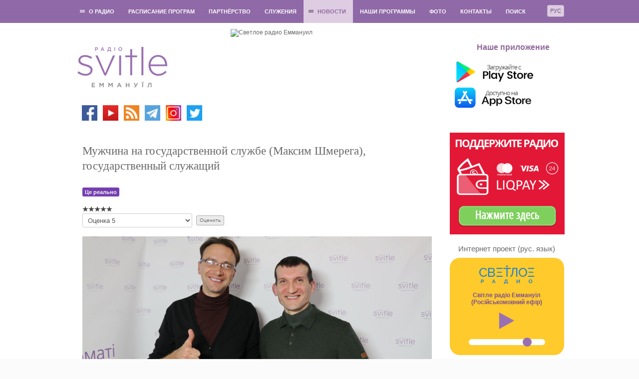

--- FILE ---
content_type: text/css; charset: UTF-8;charset=UTF-8
request_url: https://svitle.org/templates/svitle/css/css.php
body_size: 26907
content:
article,aside,details,figcaption,figure,footer,header,hgroup,nav,section {display: block;}audio,canvas,video {display: inline-block;*display: inline;*zoom: 1;}audio:not([controls]) {display: none;}html {font-size: 100%;-webkit-text-size-adjust: 100%;-ms-text-size-adjust: 100%;}a:focus {outline: thin dotted #333;outline: 5px auto -webkit-focus-ring-color;outline-offset: -2px;}a:hover,a:active {outline: 0;}sub,sup {position: relative;font-size: 75%;line-height: 0;vertical-align: baseline;}sup {top: -0.5em;}sub {bottom: -0.25em;}img {max-width: 100%;width: auto \9;height: auto;vertical-align: middle;border: 0;-ms-interpolation-mode: bicubic;}#map_canvas img,.google-maps img {max-width: none;}button,input,select,textarea {margin: 0;font-size: 100%;vertical-align: middle;}button,input {*overflow: visible;line-height: normal;}button::-moz-focus-inner,input::-moz-focus-inner {padding: 0;border: 0;}button,html input[type="button"],input[type="reset"],input[type="submit"] {-webkit-appearance: button;cursor: pointer;}label,select,button,input[type="button"],input[type="reset"],input[type="submit"],input[type="radio"],input[type="checkbox"] {cursor: pointer;}input[type="search"] {-webkit-box-sizing: content-box;-moz-box-sizing: content-box;box-sizing: content-box;-webkit-appearance: textfield;}input[type="search"]::-webkit-search-decoration,input[type="search"]::-webkit-search-cancel-button {-webkit-appearance: none;}textarea {overflow: auto;vertical-align: top;}footer {min-width: 100%;position: absolute;margin-top: 5px;}@media print {* {text-shadow: none !important;color: #000 !important;background: transparent !important;box-shadow: none !important;}a,a:visited {text-decoration: none;}a[href]:after {content: " (" attr(href) ")";}abbr[title]:after {content: " (" attr(title) ")";}.ir a:after,a[href^="javascript:"]:after,a[href^="#"]:after {content: "";}pre,blockquote {border: 1px solid #999;page-break-inside: avoid;}thead {display: table-header-group;}tr,img {page-break-inside: avoid;}img {max-width: 100% !important;}@page {margin: 0.5cm;}p,h2,h3 {orphans: 3;widows: 3;}h2,h3 {page-break-after: avoid;}}.clearfix {clear: both;*zoom: 1;}.clearfix:before,.clearfix:after {display: table;content: "";line-height: 0;}.clearfix:after {clear: both;}.hide-text {font: 0/0 a;color: transparent;text-shadow: none;background-color: transparent;border: 0;}.input-block-level {display: block;width: 100%;min-height: 28px;-webkit-box-sizing: border-box;-moz-box-sizing: border-box;box-sizing: border-box;}body {margin: 0;font-family: "Helvetica Neue", Helvetica, Arial, sans-serif;font-size: 12px;color: #686868;line-height: normal;background-color: #fff;}a {color: #90699b;text-decoration: none;}a:hover,a:focus {color: #763eb2;text-decoration: none;}.img-rounded {-webkit-border-radius: 6px;-moz-border-radius: 6px;border-radius: 6px;}.img-polaroid {padding: 4px;background-color: #fff;border: 1px solid #ccc;border: 1px solid rgba(0,0,0,0.2);-webkit-box-shadow: 0 1px 3px rgba(0,0,0,0.1);-moz-box-shadow: 0 1px 3px rgba(0,0,0,0.1);box-shadow: 0 1px 3px rgba(0,0,0,0.1);}.img-circle {-webkit-border-radius: 500px;-moz-border-radius: 500px;border-radius: 500px;}.row {margin-left: -20px;*zoom: 1;}.row:before,.row:after {display: table;content: "";line-height: 0;}.row:after {clear: both;}[class*="span"] {float: left;min-height: 1px;margin-left: 20px;}.container,.navbar-static-top .container,.navbar-fixed-top .container,.navbar-fixed-bottom .container {width: 980px;}.span12 {width: 980px;}.span11 {width: 860px;}.span10 {width: 780px;}.span9 {width: 700px;}.span8 {width: 620px;}.span7 {width: 540px;}.span6 {width: 460px;}.span5 {width: 380px;}.span4 {width: 300px;}.span3 {width: 220px;}.span2 {width: 140px;}.span1 {width: 60px;}.offset12 {margin-left: 980px;}.offset11 {margin-left: 900px;}.offset10 {margin-left: 820px;}.offset9 {margin-left: 740px;}.offset8 {margin-left: 660px;}.offset7 {margin-left: 580px;}.offset6 {margin-left: 500px;}.offset5 {margin-left: 420px;}.offset4 {margin-left: 340px;}.offset3 {margin-left: 260px;}.offset2 {margin-left: 180px;}.offset1 {margin-left: 100px;}.row-fluid {width: 100%;*zoom: 1;}.row-fluid:before,.row-fluid:after {display: table;content: "";line-height: 0;}.row-fluid:after {clear: both;}.row-fluid [class*="span"] {display: block;width: 100%;min-height: 28px;-webkit-box-sizing: border-box;-moz-box-sizing: border-box;box-sizing: border-box;float: left;margin-left: 2.127659574%;*margin-left: 2.0744680846383%;}.row-fluid [class*="span"]:first-child {margin-left: 0;}.row-fluid .controls-row [class*="span"] + [class*="span"] {margin-left: 2.127659574%;}.row-fluid .span12 {width: 99.99999999%;*width: 99.946808500638%;}.row-fluid .span11 {width: 91.489361693%;*width: 91.436170203638%;}.row-fluid .span10 {width: 82.978723396%;*width: 82.925531906638%;}.row-fluid .span9 {width: 74.468085099%;*width: 74.414893609638%;}.row-fluid .span8 {width: 65.957446802%;*width: 65.904255312638%;}.row-fluid .span7 {width: 57.446808505%;*width: 57.393617015638%;}.row-fluid .span6 {width: 48.936170208%;*width: 48.882978718638%;}.row-fluid .span5 {width: 40.425531911%;*width: 40.372340421638%;}.row-fluid .span4 {width: 31.914893614%;*width: 31.861702124638%;}.row-fluid .span3 {width: 23.404255317%;*width: 23.351063827638%;}.row-fluid .span2 {width: 14.89361702%;*width: 14.840425530638%;}.row-fluid .span1 {width: 6.382978723%;*width: 6.3297872336383%;}.row-fluid .offset12 {margin-left: 104.255319138%;*margin-left: 104.14893615928%;}.row-fluid .offset12:first-child {margin-left: 102.127659564%;*margin-left: 102.02127658528%;}.row-fluid .offset11 {margin-left: 95.744680841%;*margin-left: 95.638297862277%;}.row-fluid .offset11:first-child {margin-left: 93.617021267%;*margin-left: 93.510638288277%;}.row-fluid .offset10 {margin-left: 87.234042544%;*margin-left: 87.127659565277%;}.row-fluid .offset10:first-child {margin-left: 85.10638297%;*margin-left: 84.999999991277%;}.row-fluid .offset9 {margin-left: 78.723404247%;*margin-left: 78.617021268277%;}.row-fluid .offset9:first-child {margin-left: 76.595744673%;*margin-left: 76.489361694277%;}.row-fluid .offset8 {margin-left: 70.21276595%;*margin-left: 70.106382971277%;}.row-fluid .offset8:first-child {margin-left: 68.085106376%;*margin-left: 67.978723397277%;}.row-fluid .offset7 {margin-left: 61.702127653%;*margin-left: 61.595744674277%;}.row-fluid .offset7:first-child {margin-left: 59.574468079%;*margin-left: 59.468085100277%;}.row-fluid .offset6 {margin-left: 53.191489356%;*margin-left: 53.085106377277%;}.row-fluid .offset6:first-child {margin-left: 51.063829782%;*margin-left: 50.957446803277%;}.row-fluid .offset5 {margin-left: 44.680851059%;*margin-left: 44.574468080277%;}.row-fluid .offset5:first-child {margin-left: 42.553191485%;*margin-left: 42.446808506277%;}.row-fluid .offset4 {margin-left: 36.170212762%;*margin-left: 36.063829783277%;}.row-fluid .offset4:first-child {margin-left: 34.042553188%;*margin-left: 33.936170209277%;}.row-fluid .offset3 {margin-left: 27.659574465%;*margin-left: 27.553191486277%;}.row-fluid .offset3:first-child {margin-left: 25.531914891%;*margin-left: 25.425531912277%;}.row-fluid .offset2 {margin-left: 19.148936168%;*margin-left: 19.042553189277%;}.row-fluid .offset2:first-child {margin-left: 17.021276594%;*margin-left: 16.914893615277%;}.row-fluid .offset1 {margin-left: 10.638297871%;*margin-left: 10.531914892277%;}.row-fluid .offset1:first-child {margin-left: 8.510638297%;*margin-left: 8.4042553182766%;}[class*="span"].hide,.row-fluid [class*="span"].hide {display: none;}[class*="span"].pull-right,.row-fluid [class*="span"].pull-right {float: right;}.container {margin-right: auto;margin-left: auto;*zoom: 1;}.container:before,.container:after {display: table;content: "";line-height: 0;}.container:after {clear: both;}.container-fluid {padding-right: 20px;padding-left: 20px;*zoom: 1;}.container-fluid:before,.container-fluid:after {display: table;content: "";line-height: 0;}.container-fluid:after {clear: both;}p {margin: 0 0 9px;}.lead {margin-bottom: 18px;font-size: 19.5px;font-weight: 200;line-height: 27px;}small {font-size: 85%;}strong {font-weight: bold;}em {font-style: italic;}cite {font-style: normal;}.muted {color: #999;}a.muted:hover,a.muted:focus {color: #808080;}.text-warning {color: #c09853;}a.text-warning:hover,a.text-warning:focus {color: #a47e3c;}.text-error {color: #b94a48;}a.text-error:hover,a.text-error:focus {color: #953b39;}.text-info {color: #3a87ad;}a.text-info:hover,a.text-info:focus {color: #2d6987;}.text-success {color: #468847;}a.text-success:hover,a.text-success:focus {color: #356635;}.text-left {text-align: left;}.text-right {text-align: right;}.text-center {text-align: center;}h1,h2,h3,h4,h5,h6 {margin: 9px 0;font-family: inherit;font-weight: bold;line-height: 18px;color: inherit;text-rendering: optimizelegibility;}h1 small,h2 small,h3 small,h4 small,h5 small,h6 small {font-weight: normal;line-height: 1;color: #999;}h1,h2,h3 {line-height: 36px;}h1 {font-size: 35.75px;}h2 {font-size: 29.25px;}h3 {font-size: 22.75px;}h4 {font-size: 16.25px;}h5 {font-size: 13px;}h6 {font-size: 11.05px;}h1 small {font-size: 22.75px;}h2 small {font-size: 16.25px;}h3 small {font-size: 13px;}h4 small {font-size: 13px;}.page-header {padding-bottom: 8px;margin: 18px 0 27px;border-bottom: 0px solid #ddd;}.well .page-header {border-bottom: 0px solid #d0d0d0;}ul,ol {padding: 0;margin: 0 0 9px 25px;}ul ul,ul ol,ol ol,ol ul {margin-bottom: 0;}li {line-height: 18px;}ul.unstyled,ol.unstyled {margin-left: 0;list-style: none;}ul.inline,ol.inline {margin-left: 0;list-style: none;}ul.inline > li,ol.inline > li {display: inline-block;*display: inline;*zoom: 1;padding-bottom: 5px;}dl {margin-bottom: 10px;}dt,dd {line-height: 18px;}dt {font-weight: bold;}dd {margin-left: 9px;}.dl-horizontal {*zoom: 1;}.dl-horizontal:before,.dl-horizontal:after {display: table;content: "";line-height: 0;}.dl-horizontal:after {clear: both;}.dl-horizontal dt {float: left;width: 160px;clear: left;text-align: right;overflow: hidden;text-overflow: ellipsis;white-space: nowrap;}.dl-horizontal dd {margin-left: 180px;}.item-page .published,.item-page .hits,.item-page .createdby,.item-page .category-name{float:left;padding-right: 10px;border-right: 0px solid #d4d4d4;}.item-page .article-info {margin-top: 0;margin-bottom: 8px;}.item-page .btn-group, .blog .btn-group {margin-top: -4px;}.blog .btn-group .btn,.item-page .btn-group .btn {border: none;background: none;}.blog .published,.blog .hits,.blog .createdby, .blog .rm, .blog .category-name{float:left;padding-right: 10px;border-right: 0px solid #d4d4d4;}.blog h1 a{color:#686868;}.blog h1{margin: 0 0 9px 0;}#content h2{font-size: 20px;margin: 0;}hr {margin: 18px 0;border: 0;border-top: 1px solid #eee;border-bottom: 1px solid #fff;}abbr[title],abbr[data-original-title] {cursor: help;border-bottom: 1px dotted #999;}abbr.initialism {font-size: 90%;text-transform: uppercase;}blockquote {padding: 0 0 0 15px;margin: 18px 0 18px 10px;border-left: 5px solid #eee;}blockquote p {margin-bottom: 0;font-size: 16.25px;font-weight: 300;line-height: 1.25;}blockquote small {display: block;line-height: 18px;color: #999;}blockquote small:before {content: '\2014 \00A0';}blockquote.pull-right {float: right;padding-right: 15px;padding-left: 0;border-right: 5px solid #eee;border-left: 0;}blockquote.pull-right p,blockquote.pull-right small {text-align: right;}blockquote.pull-right small:before {content: '';}blockquote.pull-right small:after {content: '\00A0 \2014';}q:before,q:after,blockquote:before,blockquote:after {content: "";}address {display: block;margin-bottom: 18px;font-style: normal;line-height: 18px;}code,pre {padding: 0 3px 2px;font-family: Monaco, Menlo, Consolas, "Courier New", monospace;font-size: 11px;color: #333;-webkit-border-radius: 3px;-moz-border-radius: 3px;border-radius: 3px;}code {padding: 2px 4px;color: #d14;background-color: #f7f7f9;border: 1px solid #e1e1e8;white-space: nowrap;}pre {display: block;padding: 8.5px;margin: 0 0 9px;font-size: 12px;line-height: 18px;word-break: break-all;word-wrap: break-word;white-space: pre;white-space: pre-wrap;background-color: #f5f5f5;border: 1px solid #ccc;border: 1px solid rgba(0,0,0,0.15);-webkit-border-radius: 4px;-moz-border-radius: 4px;border-radius: 4px;}pre.prettyprint {margin-bottom: 18px;}pre code {padding: 0;color: inherit;white-space: pre;white-space: pre-wrap;background-color: transparent;border: 0;}.pre-scrollable {max-height: 340px;overflow-y: scroll;}form {margin: 0 0 18px;}fieldset {padding: 0;margin: 0;border: 0;}legend {display: block;width: 100%;padding: 0;margin-bottom: 18px;font-size: 19.5px;line-height: 36px;color: #333;border: 0;border-bottom: 1px solid #e5e5e5;}legend small {font-size: 13.5px;color: #999;}label,input,button,select,textarea {font-size: 13px;font-weight: normal;line-height: 18px;}input,button,select,textarea {font-family: "Helvetica Neue", Helvetica, Arial, sans-serif;}label {display: block;margin-bottom: 5px;}select,textarea,input[type="text"],input[type="password"],input[type="datetime"],input[type="datetime-local"],input[type="date"],input[type="month"],input[type="time"],input[type="week"],input[type="number"],input[type="email"],input[type="url"],input[type="search"],input[type="tel"],input[type="color"],.uneditable-input {display: inline-block;height: 18px;padding: 4px 6px;margin-bottom: 9px;font-size: 13px;line-height: 18px;color: #555;-webkit-border-radius: 3px;-moz-border-radius: 3px;border-radius: 3px;vertical-align: middle;}input,textarea,.uneditable-input {width: 206px;}textarea {height: auto;}textarea,input[type="text"],input[type="password"],input[type="datetime"],input[type="datetime-local"],input[type="date"],input[type="month"],input[type="time"],input[type="week"],input[type="number"],input[type="email"],input[type="url"],input[type="search"],input[type="tel"],input[type="color"],.uneditable-input {background-color: #fff;border: 1px solid #ccc;-webkit-box-shadow: inset 0 1px 1px rgba(0,0,0,0.075);-moz-box-shadow: inset 0 1px 1px rgba(0,0,0,0.075);box-shadow: inset 0 1px 1px rgba(0,0,0,0.075);-webkit-transition: border linear .2s, box-shadow linear .2s;-moz-transition: border linear .2s, box-shadow linear .2s;-o-transition: border linear .2s, box-shadow linear .2s;transition: border linear .2s, box-shadow linear .2s;}textarea:focus,input[type="text"]:focus,input[type="password"]:focus,input[type="datetime"]:focus,input[type="datetime-local"]:focus,input[type="date"]:focus,input[type="month"]:focus,input[type="time"]:focus,input[type="week"]:focus,input[type="number"]:focus,input[type="email"]:focus,input[type="url"]:focus,input[type="search"]:focus,input[type="tel"]:focus,input[type="color"]:focus,.uneditable-input:focus {border-color: rgba(82,168,236,0.8);outline: 0;outline: thin dotted \9;-webkit-box-shadow: inset 0 1px 1px rgba(0,0,0,.075), 0 0 8px rgba(82,168,236,.6);-moz-box-shadow: inset 0 1px 1px rgba(0,0,0,.075), 0 0 8px rgba(82,168,236,.6);box-shadow: inset 0 1px 1px rgba(0,0,0,.075), 0 0 8px rgba(82,168,236,.6);}input[type="radio"],input[type="checkbox"] {margin: 4px 0 0;*margin-top: 0;margin-top: 1px \9;line-height: normal;}input[type="file"],input[type="image"],input[type="submit"],input[type="reset"],input[type="button"],input[type="radio"],input[type="checkbox"] {width: auto;}select,input[type="file"] {height: 28px;*margin-top: 4px;line-height: 28px;}select {width: 220px;border: 1px solid #ccc;background-color: #fff;}select[multiple],select[size] {height: auto;}select:focus,input[type="file"]:focus,input[type="radio"]:focus,input[type="checkbox"]:focus {outline: thin dotted #333;outline: 5px auto -webkit-focus-ring-color;outline-offset: -2px;}.uneditable-input,.uneditable-textarea {color: #999;background-color: #fcfcfc;border-color: #ccc;-webkit-box-shadow: inset 0 1px 2px rgba(0,0,0,0.025);-moz-box-shadow: inset 0 1px 2px rgba(0,0,0,0.025);box-shadow: inset 0 1px 2px rgba(0,0,0,0.025);cursor: not-allowed;}.uneditable-input {overflow: hidden;white-space: nowrap;}.uneditable-textarea {width: auto;height: auto;}input:-moz-placeholder,textarea:-moz-placeholder {color: #999;}input:-ms-input-placeholder,textarea:-ms-input-placeholder {color: #999;}input::-webkit-input-placeholder,textarea::-webkit-input-placeholder {color: #999;}.radio,.checkbox {min-height: 18px;padding-left: 20px;}.radio input[type="radio"],.checkbox input[type="checkbox"] {float: left;margin-left: -20px;}.controls > .radio:first-child,.controls > .checkbox:first-child {padding-top: 5px;}.radio.inline,.checkbox.inline {display: inline-block;padding-top: 5px;margin-bottom: 0;vertical-align: middle;}.radio.inline + .radio.inline,.checkbox.inline + .checkbox.inline {margin-left: 10px;}.input-mini {width: 60px;}.input-small {width: 90px;}.input-medium {width: 150px;}.input-large {width: 210px;}.input-xlarge {width: 270px;}.input-xxlarge {width: 530px;}input[class*="span"],select[class*="span"],textarea[class*="span"],.uneditable-input[class*="span"],.row-fluid input[class*="span"],.row-fluid select[class*="span"],.row-fluid textarea[class*="span"],.row-fluid .uneditable-input[class*="span"] {float: none;margin-left: 0;}.input-append input[class*="span"],.input-append .uneditable-input[class*="span"],.input-prepend input[class*="span"],.input-prepend .uneditable-input[class*="span"],.row-fluid input[class*="span"],.row-fluid select[class*="span"],.row-fluid textarea[class*="span"],.row-fluid .uneditable-input[class*="span"],.row-fluid .input-prepend [class*="span"],.row-fluid .input-append [class*="span"] {display: inline-block;}input,textarea,.uneditable-input {margin-left: 0;}.controls-row [class*="span"] + [class*="span"] {margin-left: 20px;}input.span12,textarea.span12,.uneditable-input.span12 {width: 926px;}input.span11,textarea.span11,.uneditable-input.span11 {width: 846px;}input.span10,textarea.span10,.uneditable-input.span10 {width: 766px;}input.span9,textarea.span9,.uneditable-input.span9 {width: 686px;}input.span8,textarea.span8,.uneditable-input.span8 {width: 606px;}input.span7,textarea.span7,.uneditable-input.span7 {width: 526px;}input.span6,textarea.span6,.uneditable-input.span6 {width: 446px;}input.span5,textarea.span5,.uneditable-input.span5 {width: 366px;}input.span4,textarea.span4,.uneditable-input.span4 {width: 286px;}input.span3,textarea.span3,.uneditable-input.span3 {width: 206px;}input.span2,textarea.span2,.uneditable-input.span2 {width: 126px;}input.span1,textarea.span1,.uneditable-input.span1 {width: 46px;}.controls-row {*zoom: 1;}.controls-row:before,.controls-row:after {display: table;content: "";line-height: 0;}.controls-row:after {clear: both;}.controls-row [class*="span"],.row-fluid .controls-row [class*="span"] {float: left;}.controls-row .checkbox[class*="span"],.controls-row .radio[class*="span"] {padding-top: 5px;}input[disabled],select[disabled],textarea[disabled],input[readonly],select[readonly],textarea[readonly] {cursor: not-allowed;background-color: #eee;}input[type="radio"][disabled],input[type="checkbox"][disabled],input[type="radio"][readonly],input[type="checkbox"][readonly] {background-color: transparent;}.control-group.warning .control-label,.control-group.warning .help-block,.control-group.warning .help-inline {color: #c09853;}.control-group.warning .checkbox,.control-group.warning .radio,.control-group.warning input,.control-group.warning select,.control-group.warning textarea {color: #c09853;}.control-group.warning input,.control-group.warning select,.control-group.warning textarea {border-color: #c09853;-webkit-box-shadow: inset 0 1px 1px rgba(0,0,0,0.075);-moz-box-shadow: inset 0 1px 1px rgba(0,0,0,0.075);box-shadow: inset 0 1px 1px rgba(0,0,0,0.075);}.control-group.warning input:focus,.control-group.warning select:focus,.control-group.warning textarea:focus {border-color: #a47e3c;-webkit-box-shadow: inset 0 1px 1px rgba(0,0,0,0.075), 0 0 6px #dbc59e;-moz-box-shadow: inset 0 1px 1px rgba(0,0,0,0.075), 0 0 6px #dbc59e;box-shadow: inset 0 1px 1px rgba(0,0,0,0.075), 0 0 6px #dbc59e;}.control-group.warning .input-prepend .add-on,.control-group.warning .input-append .add-on {color: #c09853;background-color: #fcf8e3;border-color: #c09853;}.control-group.error .control-label,.control-group.error .help-block,.control-group.error .help-inline {color: #b94a48;}.control-group.error .checkbox,.control-group.error .radio,.control-group.error input,.control-group.error select,.control-group.error textarea {color: #b94a48;}.control-group.error input,.control-group.error select,.control-group.error textarea {border-color: #b94a48;-webkit-box-shadow: inset 0 1px 1px rgba(0,0,0,0.075);-moz-box-shadow: inset 0 1px 1px rgba(0,0,0,0.075);box-shadow: inset 0 1px 1px rgba(0,0,0,0.075);}.control-group.error input:focus,.control-group.error select:focus,.control-group.error textarea:focus {border-color: #953b39;-webkit-box-shadow: inset 0 1px 1px rgba(0,0,0,0.075), 0 0 6px #d59392;-moz-box-shadow: inset 0 1px 1px rgba(0,0,0,0.075), 0 0 6px #d59392;box-shadow: inset 0 1px 1px rgba(0,0,0,0.075), 0 0 6px #d59392;}.control-group.error .input-prepend .add-on,.control-group.error .input-append .add-on {color: #b94a48;background-color: #f2dede;border-color: #b94a48;}.control-group.success .control-label,.control-group.success .help-block,.control-group.success .help-inline {color: #468847;}.control-group.success .checkbox,.control-group.success .radio,.control-group.success input,.control-group.success select,.control-group.success textarea {color: #468847;}.control-group.success input,.control-group.success select,.control-group.success textarea {border-color: #468847;-webkit-box-shadow: inset 0 1px 1px rgba(0,0,0,0.075);-moz-box-shadow: inset 0 1px 1px rgba(0,0,0,0.075);box-shadow: inset 0 1px 1px rgba(0,0,0,0.075);}.control-group.success input:focus,.control-group.success select:focus,.control-group.success textarea:focus {border-color: #356635;-webkit-box-shadow: inset 0 1px 1px rgba(0,0,0,0.075), 0 0 6px #7aba7b;-moz-box-shadow: inset 0 1px 1px rgba(0,0,0,0.075), 0 0 6px #7aba7b;box-shadow: inset 0 1px 1px rgba(0,0,0,0.075), 0 0 6px #7aba7b;}.control-group.success .input-prepend .add-on,.control-group.success .input-append .add-on {color: #468847;background-color: #dff0d8;border-color: #468847;}.control-group.info .control-label,.control-group.info .help-block,.control-group.info .help-inline {color: #3a87ad;}.control-group.info .checkbox,.control-group.info .radio,.control-group.info input,.control-group.info select,.control-group.info textarea {color: #3a87ad;}.control-group.info input,.control-group.info select,.control-group.info textarea {border-color: #3a87ad;-webkit-box-shadow: inset 0 1px 1px rgba(0,0,0,0.075);-moz-box-shadow: inset 0 1px 1px rgba(0,0,0,0.075);box-shadow: inset 0 1px 1px rgba(0,0,0,0.075);}.control-group.info input:focus,.control-group.info select:focus,.control-group.info textarea:focus {border-color: #2d6987;-webkit-box-shadow: inset 0 1px 1px rgba(0,0,0,0.075), 0 0 6px #7ab5d3;-moz-box-shadow: inset 0 1px 1px rgba(0,0,0,0.075), 0 0 6px #7ab5d3;box-shadow: inset 0 1px 1px rgba(0,0,0,0.075), 0 0 6px #7ab5d3;}.control-group.info .input-prepend .add-on,.control-group.info .input-append .add-on {color: #3a87ad;background-color: #d9edf7;border-color: #3a87ad;}input:focus:invalid,textarea:focus:invalid,select:focus:invalid {color: #b94a48;border-color: #ee5f5b;}input:focus:invalid:focus,textarea:focus:invalid:focus,select:focus:invalid:focus {border-color: #e9322d;-webkit-box-shadow: 0 0 6px #f8b9b7;-moz-box-shadow: 0 0 6px #f8b9b7;box-shadow: 0 0 6px #f8b9b7;}.form-actions {padding: 17px 20px 18px;margin-top: 18px;margin-bottom: 18px;background-color: #f5f5f5;border-top: 1px solid #e5e5e5;*zoom: 1;}.form-actions:before,.form-actions:after {display: table;content: "";line-height: 0;}.form-actions:after {clear: both;}.help-block,.help-inline {color: #595959;}.help-block {display: block;margin-bottom: 9px;}.help-inline {display: inline-block;*display: inline;*zoom: 1;vertical-align: middle;padding-left: 5px;}.input-append,.input-prepend {display: inline-block;margin-bottom: 9px;vertical-align: middle;font-size: 0;white-space: nowrap;}.input-append input,.input-append select,.input-append .uneditable-input,.input-append .dropdown-menu,.input-append .popover,.input-prepend input,.input-prepend select,.input-prepend .uneditable-input,.input-prepend .dropdown-menu,.input-prepend .popover {font-size: 13px;}.input-append input,.input-append select,.input-append .uneditable-input,.input-prepend input,.input-prepend select,.input-prepend .uneditable-input {position: relative;margin-bottom: 0;*margin-left: 0;vertical-align: top;-webkit-border-radius: 0 3px 3px 0;-moz-border-radius: 0 3px 3px 0;border-radius: 0 3px 3px 0;}.input-append input:focus,.input-append select:focus,.input-append .uneditable-input:focus,.input-prepend input:focus,.input-prepend select:focus,.input-prepend .uneditable-input:focus {z-index: 2;}.input-append .add-on,.input-prepend .add-on {display: inline-block;width: auto;height: 18px;min-width: 16px;padding: 4px 5px;font-size: 13px;font-weight: normal;line-height: 18px;text-align: center;text-shadow: 0 1px 0 #fff;background-color: #eee;border: 1px solid #ccc;}.input-append .add-on,.input-append .btn,.input-append .btn-group > .dropdown-toggle,.input-prepend .add-on,.input-prepend .btn,.input-prepend .btn-group > .dropdown-toggle {vertical-align: top;-webkit-border-radius: 0;-moz-border-radius: 0;border-radius: 0;}.input-append .active,.input-prepend .active {background-color: #a9dba9;border-color: #46a546;}.input-prepend .add-on,.input-prepend .btn {margin-right: -1px;}.input-prepend .add-on:first-child,.input-prepend .btn:first-child {-webkit-border-radius: 3px 0 0 3px;-moz-border-radius: 3px 0 0 3px;border-radius: 3px 0 0 3px;}.input-append input,.input-append select,.input-append .uneditable-input {-webkit-border-radius: 3px 0 0 3px;-moz-border-radius: 3px 0 0 3px;border-radius: 3px 0 0 3px;}.input-append input + .btn-group .btn:last-child,.input-append select + .btn-group .btn:last-child,.input-append .uneditable-input + .btn-group .btn:last-child {-webkit-border-radius: 0 3px 3px 0;-moz-border-radius: 0 3px 3px 0;border-radius: 0 3px 3px 0;}.input-append .add-on,.input-append .btn,.input-append .btn-group {margin-left: -1px;}.input-append .add-on:last-child,.input-append .btn:last-child,.input-append .btn-group:last-child > .dropdown-toggle {-webkit-border-radius: 0 3px 3px 0;-moz-border-radius: 0 3px 3px 0;border-radius: 0 3px 3px 0;}.input-prepend.input-append input,.input-prepend.input-append select,.input-prepend.input-append .uneditable-input {-webkit-border-radius: 0;-moz-border-radius: 0;border-radius: 0;}.input-prepend.input-append input + .btn-group .btn,.input-prepend.input-append select + .btn-group .btn,.input-prepend.input-append .uneditable-input + .btn-group .btn {-webkit-border-radius: 0 3px 3px 0;-moz-border-radius: 0 3px 3px 0;border-radius: 0 3px 3px 0;}.input-prepend.input-append .add-on:first-child,.input-prepend.input-append .btn:first-child {margin-right: -1px;-webkit-border-radius: 3px 0 0 3px;-moz-border-radius: 3px 0 0 3px;border-radius: 3px 0 0 3px;}.input-prepend.input-append .add-on:last-child,.input-prepend.input-append .btn:last-child {margin-left: -1px;-webkit-border-radius: 0 3px 3px 0;-moz-border-radius: 0 3px 3px 0;border-radius: 0 3px 3px 0;}.input-prepend.input-append .btn-group:first-child {margin-left: 0;}input.search-query {padding-right: 14px;padding-right: 4px \9;padding-left: 14px;padding-left: 4px \9;margin-bottom: 0;-webkit-border-radius: 10px;-moz-border-radius: 10px;border-radius: 10px;}.form-search .input-append .search-query,.form-search .input-prepend .search-query {-webkit-border-radius: 0;-moz-border-radius: 0;border-radius: 0;}.form-search .input-append .search-query {-webkit-border-radius: 14px 0 0 14px;-moz-border-radius: 14px 0 0 14px;border-radius: 14px 0 0 14px;}.form-search .input-append .btn {-webkit-border-radius: 0 14px 14px 0;-moz-border-radius: 0 14px 14px 0;border-radius: 0 14px 14px 0;}.form-search .input-prepend .search-query {-webkit-border-radius: 0 14px 14px 0;-moz-border-radius: 0 14px 14px 0;border-radius: 0 14px 14px 0;}.form-search .input-prepend .btn {-webkit-border-radius: 14px 0 0 14px;-moz-border-radius: 14px 0 0 14px;border-radius: 14px 0 0 14px;}.form-search input,.form-search textarea,.form-search select,.form-search .help-inline,.form-search .uneditable-input,.form-search .input-prepend,.form-search .input-append,.form-inline input,.form-inline textarea,.form-inline select,.form-inline .help-inline,.form-inline .uneditable-input,.form-inline .input-prepend,.form-inline .input-append,.form-horizontal input,.form-horizontal textarea,.form-horizontal select,.form-horizontal .help-inline,.form-horizontal .uneditable-input,.form-horizontal .input-prepend,.form-horizontal .input-append {display: inline-block;*display: inline;*zoom: 1;margin-bottom: 0;vertical-align: middle;}.form-search .hide,.form-inline .hide,.form-horizontal .hide {display: none;}.form-search label,.form-inline label,.form-search .btn-group,.form-inline .btn-group {display: inline-block;}.form-search .input-append,.form-inline .input-append,.form-search .input-prepend,.form-inline .input-prepend {margin-bottom: 0;}.form-search .radio,.form-search .checkbox,.form-inline .radio,.form-inline .checkbox {padding-left: 0;margin-bottom: 0;vertical-align: middle;}.form-search .radio input[type="radio"],.form-search .checkbox input[type="checkbox"],.form-inline .radio input[type="radio"],.form-inline .checkbox input[type="checkbox"] {float: left;margin-right: 3px;margin-left: 0;}.control-group {margin-bottom: 9px;}legend + .control-group {margin-top: 18px;-webkit-margin-top-collapse: separate;}.form-horizontal .control-group {margin-bottom: 18px;*zoom: 1;}.form-horizontal .control-group:before,.form-horizontal .control-group:after {display: table;content: "";line-height: 0;}.form-horizontal .control-group:after {clear: both;}.form-horizontal .control-label {float: left;width: 160px;padding-top: 5px;text-align: right;}.form-horizontal .controls {*display: inline-block;*padding-left: 20px;margin-left: 180px;*margin-left: 0;}.form-horizontal .controls:first-child {*padding-left: 180px;}.form-horizontal .help-block {margin-bottom: 0;}.form-horizontal input + .help-block,.form-horizontal select + .help-block,.form-horizontal textarea + .help-block,.form-horizontal .uneditable-input + .help-block,.form-horizontal .input-prepend + .help-block,.form-horizontal .input-append + .help-block {margin-top: 9px;}.form-horizontal .form-actions {padding-left: 180px;}table {max-width: 100%;background-color: transparent;border-collapse: collapse;border-spacing: 0;}.table {width: 100%;margin-bottom: 18px;}.table th,.table td {padding: 8px;line-height: 18px;text-align: left;vertical-align: top;border-top: 0px solid #ddd;}.table th {font-weight: bold;}.table thead th {vertical-align: bottom;}.table caption + thead tr:first-child th,.table caption + thead tr:first-child td,.table colgroup + thead tr:first-child th,.table colgroup + thead tr:first-child td,.table thead:first-child tr:first-child th,.table thead:first-child tr:first-child td {border-top: 0;}.table tbody + tbody {border-top: 2px solid #ddd;}.table .table {background-color: #fff;}.table-condensed th,.table-condensed td {padding: 4px 5px;}.table-bordered {border: 1px solid #ddd;border-collapse: separate;*border-collapse: collapse;border-left: 0;-webkit-border-radius: 4px;-moz-border-radius: 4px;border-radius: 4px;}.table-bordered th,.table-bordered td {border-left: 1px solid #ddd;}.table-bordered caption + thead tr:first-child th,.table-bordered caption + tbody tr:first-child th,.table-bordered caption + tbody tr:first-child td,.table-bordered colgroup + thead tr:first-child th,.table-bordered colgroup + tbody tr:first-child th,.table-bordered colgroup + tbody tr:first-child td,.table-bordered thead:first-child tr:first-child th,.table-bordered tbody:first-child tr:first-child th,.table-bordered tbody:first-child tr:first-child td {border-top: 0;}.table-bordered thead:first-child tr:first-child > th:first-child,.table-bordered tbody:first-child tr:first-child > td:first-child,.table-bordered tbody:first-child tr:first-child > th:first-child {-webkit-border-top-left-radius: 4px;-moz-border-radius-topleft: 4px;border-top-left-radius: 4px;}.table-bordered thead:first-child tr:first-child > th:last-child,.table-bordered tbody:first-child tr:first-child > td:last-child,.table-bordered tbody:first-child tr:first-child > th:last-child {-webkit-border-top-right-radius: 4px;-moz-border-radius-topright: 4px;border-top-right-radius: 4px;}.table-bordered thead:last-child tr:last-child > th:first-child,.table-bordered tbody:last-child tr:last-child > td:first-child,.table-bordered tbody:last-child tr:last-child > th:first-child,.table-bordered tfoot:last-child tr:last-child > td:first-child,.table-bordered tfoot:last-child tr:last-child > th:first-child {-webkit-border-bottom-left-radius: 4px;-moz-border-radius-bottomleft: 4px;border-bottom-left-radius: 4px;}.table-bordered thead:last-child tr:last-child > th:last-child,.table-bordered tbody:last-child tr:last-child > td:last-child,.table-bordered tbody:last-child tr:last-child > th:last-child,.table-bordered tfoot:last-child tr:last-child > td:last-child,.table-bordered tfoot:last-child tr:last-child > th:last-child {-webkit-border-bottom-right-radius: 4px;-moz-border-radius-bottomright: 4px;border-bottom-right-radius: 4px;}.table-bordered tfoot + tbody:last-child tr:last-child td:first-child {-webkit-border-bottom-left-radius: 0;-moz-border-radius-bottomleft: 0;border-bottom-left-radius: 0;}.table-bordered tfoot + tbody:last-child tr:last-child td:last-child {-webkit-border-bottom-right-radius: 0;-moz-border-radius-bottomright: 0;border-bottom-right-radius: 0;}.table-bordered caption + thead tr:first-child th:first-child,.table-bordered caption + tbody tr:first-child td:first-child,.table-bordered colgroup + thead tr:first-child th:first-child,.table-bordered colgroup + tbody tr:first-child td:first-child {-webkit-border-top-left-radius: 4px;-moz-border-radius-topleft: 4px;border-top-left-radius: 4px;}.table-bordered caption + thead tr:first-child th:last-child,.table-bordered caption + tbody tr:first-child td:last-child,.table-bordered colgroup + thead tr:first-child th:last-child,.table-bordered colgroup + tbody tr:first-child td:last-child {-webkit-border-top-right-radius: 4px;-moz-border-radius-topright: 4px;border-top-right-radius: 4px;}.table-striped tbody > tr:nth-child(odd) > td,.table-striped tbody > tr:nth-child(odd) > th {background-color: #f9f9f9;}.table-hover tbody tr:hover > td,.table-hover tbody tr:hover > th {background-color: #f5f5f5;}table td[class*="span"],table th[class*="span"],.row-fluid table td[class*="span"],.row-fluid table th[class*="span"] {display: table-cell;float: none;margin-left: 0;}.table td.span1,.table th.span1 {float: none;width: 44px;margin-left: 0;}.table td.span2,.table th.span2 {float: none;width: 124px;margin-left: 0;}.table td.span3,.table th.span3 {float: none;width: 204px;margin-left: 0;}.table td.span4,.table th.span4 {float: none;width: 284px;margin-left: 0;}.table td.span5,.table th.span5 {float: none;width: 364px;margin-left: 0;}.table td.span6,.table th.span6 {float: none;width: 444px;margin-left: 0;}.table td.span7,.table th.span7 {float: none;width: 524px;margin-left: 0;}.table td.span8,.table th.span8 {float: none;width: 604px;margin-left: 0;}.table td.span9,.table th.span9 {float: none;width: 684px;margin-left: 0;}.table td.span10,.table th.span10 {float: none;width: 764px;margin-left: 0;}.table td.span11,.table th.span11 {float: none;width: 844px;margin-left: 0;}.table td.span12,.table th.span12 {float: none;width: 924px;margin-left: 0;}.table tbody tr.success > td {background-color: #dff0d8;}.table tbody tr.error > td {background-color: #f2dede;}.table tbody tr.warning > td {background-color: #fcf8e3;}.table tbody tr.info > td {background-color: #d9edf7;}.table-hover tbody tr.success:hover > td {background-color: #d0e9c6;}.table-hover tbody tr.error:hover > td {background-color: #ebcccc;}.table-hover tbody tr.warning:hover > td {background-color: #faf2cc;}.table-hover tbody tr.info:hover > td {background-color: #c4e3f3;}.dropup,.dropdown {position: relative;}.dropdown-toggle {*margin-bottom: -3px;}.dropdown-toggle:active,.open .dropdown-toggle {outline: 0;}.caret {display: inline-block;width: 0;height: 0;vertical-align: top;border-top: 4px solid #656565;border-right: 4px solid transparent;border-left: 4px solid transparent;content: "";}.dropdown .caret {margin-top: 8px;margin-left: 2px;}.dropdown-menu {position: absolute;top: 100%;left: 0;z-index: 1000;display: none;float: left;min-width: 160px;padding: 5px 0;margin: 2px 0 0;list-style: none;background-color: #fff;border: 1px solid #ccc;border: 1px solid rgba(0,0,0,0.2);*border-right-width: 2px;*border-bottom-width: 2px;-webkit-border-radius: 6px;-moz-border-radius: 6px;border-radius: 6px;-webkit-box-shadow: 0 5px 10px rgba(0,0,0,0.2);-moz-box-shadow: 0 5px 10px rgba(0,0,0,0.2);box-shadow: 0 5px 10px rgba(0,0,0,0.2);-webkit-background-clip: padding-box;-moz-background-clip: padding;background-clip: padding-box;}.dropdown-menu.pull-right {right: 0;left: auto;}.dropdown-menu .divider {*width: 100%;height: 1px;margin: 8px 1px;*margin: -5px 0 5px;overflow: hidden;background-color: #e5e5e5;border-bottom: 1px solid #fff;}.dropdown-menu > li > a {display: block;padding: 3px 20px;clear: both;font-weight: normal;line-height: 18px;color: #333;white-space: nowrap;}.dropdown-menu > li > a:hover,.dropdown-menu > li > a:focus,.dropdown-submenu:hover > a,.dropdown-submenu:focus > a {text-decoration: none;color: #fff;background-color: #F9516A;-webkit-border-radius: 6px;-moz-border-radius: 6px;border-radius: 6px;}.dropdown-menu > .active > a,.dropdown-menu > .active > a:hover,.dropdown-menu > .active > a:focus {color: #333;text-decoration: none;outline: 0;background-color: #0081c2;background-image: -moz-linear-gradient(top,#90699b,#0077b3);background-image: -webkit-gradient(linear,0 0,0 100%,from(#90699b),to(#0077b3));background-image: -webkit-linear-gradient(top,#90699b,#0077b3);background-image: -o-linear-gradient(top,#90699b,#0077b3);background-image: linear-gradient(to bottom,#90699b,#0077b3);background-repeat: repeat-x;filter: progid:DXImageTransform.Microsoft.gradient(startColorstr='#ff90699b', endColorstr='#ff0076b2', GradientType=0);}.dropdown-menu > .disabled > a,.dropdown-menu > .disabled > a:hover,.dropdown-menu > .disabled > a:focus {color: #999;}.dropdown-menu > .disabled > a:hover,.dropdown-menu > .disabled > a:focus {text-decoration: none;background-color: transparent;background-image: none;filter: progid:DXImageTransform.Microsoft.gradient(enabled = false);cursor: default;}.open {*z-index: 1000;}.open > .dropdown-menu {display: block;}.dropdown-backdrop {position: fixed;left: 0;right: 0;bottom: 0;top: 0;z-index: 990;}.pull-right > .dropdown-menu {right: 0;left: auto;}.dropup .caret,.navbar-fixed-bottom .dropdown .caret {border-top: 0;border-bottom: 4px solid #000;content: "";}.dropup .dropdown-menu,.navbar-fixed-bottom .dropdown .dropdown-menu {top: auto;bottom: 100%;margin-bottom: 1px;}.dropdown-submenu {position: relative;}.dropdown-submenu > .dropdown-menu {top: 0;left: 100%;margin-top: -6px;margin-left: -1px;-webkit-border-radius: 0 6px 6px 6px;-moz-border-radius: 0 6px 6px 6px;border-radius: 0 6px 6px 6px;}.dropdown-submenu:hover > .dropdown-menu {display: block;}.dropup .dropdown-submenu > .dropdown-menu {top: auto;bottom: 0;margin-top: 0;margin-bottom: -2px;-webkit-border-radius: 5px 5px 5px 0;-moz-border-radius: 5px 5px 5px 0;border-radius: 5px 5px 5px 0;}.dropdown-submenu > a:after {display: block;content: " ";float: right;width: 0;height: 0;border-color: transparent;border-style: solid;border-width: 5px 0 5px 5px;border-left-color: #cccccc;margin-top: 5px;margin-right: -10px;}.dropdown-submenu:hover > a:after {border-left-color: #fff;}.dropdown-submenu.pull-left {float: none;}.dropdown-submenu.pull-left > .dropdown-menu {left: -100%;margin-left: 10px;-webkit-border-radius: 6px 0 6px 6px;-moz-border-radius: 6px 0 6px 6px;border-radius: 6px 0 6px 6px;}.dropdown .dropdown-menu .nav-header {padding-left: 20px;padding-right: 20px;}.typeahead {z-index: 1051;margin-top: 2px;-webkit-border-radius: 4px;-moz-border-radius: 4px;border-radius: 4px;}.well {min-height: 20px;margin-bottom: 20px;border: 0px solid #ddd;-webkit-border-radius: 7px;-moz-border-radius: 7px;border-radius: 7px;-webkit-box-shadow: inset 0 0px 0px rgba(0,0,0,0.05);-moz-box-shadow: inset 0 1px 1px rgba(0,0,0,0.05);box-shadow: inset 0 0px 0px rgba(0,0,0,0.05);}.gray {min-height: 20px;padding: 10px;margin-bottom: 20px;background: #f1f2f3;border: 0px solid #cdcdcd;-webkit-border-radius: 7px;-moz-border-radius: 7px;border-radius: 7px;-webkit-box-shadow: inset 0 1px 1px rgba(0,0,0,0.05);-moz-box-shadow: inset 0 1px 1px rgba(0,0,0,0.05);box-shadow: inset 0 1px 1px rgba(0,0,0,0.05);}.blue{background: url(../img/filter_item.png) repeat 0 0;border-bottom: 5px solid #007ec8;border-top: 7px solid #007ec8;border-right: 1px solid #d4e9ee;border-left: 1px solid #d4e9ee;}.green{border-bottom: 5px solid #7fc800;border-top: 7px solid #7fc800;border-right: 1px solid #e5eacd;border-left: 1px solid #e5eacd;background: url(../img/filter_item_g.png) repeat 0 0;}.fio{overflow: hidden;border-bottom: 5px solid #F2D03B;border-top: 7px solid #F2D03B;border-right: 1px solid #efefd8;border-left: 1px solid #efefd8;background: url(../img/filter_item_f.png) repeat 0 0;}.black{border-bottom: 5px solid #3f3f49;border-top: 7px solid #3f3f49;}.well blockquote {border-color: #ddd;border-color: rgba(0,0,0,0.15);}.well-large {padding: 24px;-webkit-border-radius: 6px;-moz-border-radius: 6px;border-radius: 6px;}.well-small {padding: 9px;-webkit-border-radius: 7px;-moz-border-radius: 7px;border-radius: 7px;}.fade {opacity: 0;-webkit-transition: opacity .15s linear;-moz-transition: opacity .15s linear;-o-transition: opacity .15s linear;transition: opacity .15s linear;}.fade.in {opacity: 1;}.collapse {position: relative;height: 0;overflow: hidden;-webkit-transition: height .35s ease;-moz-transition: height .35s ease;-o-transition: height .35s ease;transition: height .35s ease;}.collapse.in {height: auto;}.close {float: right;font-size: 20px;font-weight: bold;line-height: 18px;color: #000;text-shadow: 0 1px 0 #ffffff;opacity: 0.2;filter: alpha(opacity=20);}.close:hover,.close:focus {color: #000;text-decoration: none;cursor: pointer;opacity: 0.4;filter: alpha(opacity=40);}button.close {padding: 3;cursor: pointer;background: transparent;border: 0;-webkit-appearance: none;}.btn {display: inline-block;*display: inline;*zoom: 1;padding: 4px 12px;margin-bottom: 0;font-size: 13px;line-height: 18px;text-align: center;vertical-align: middle;cursor: pointer;color: #656565;text-shadow: 0 1px 1px rgba(255,255,255,0.75);background-repeat: repeat-x;*border: 0;-webkit-border-radius: 4px;-moz-border-radius: 4px;border-radius: 4px;*margin-left: .3em;background: #ebebeb;border: 1px solid #adadad;}}.btn:hover,.btn:focus,.btn:active,.btn.active,.btn.disabled,.btn[disabled] {color: #333;}.btn:active,.btn.active {background-color: #cccccc \9;}.btn:first-child {*margin-left: 0;}.btn:hover,.btn:focus {color: #333;text-decoration: none;background-position: 0 -15px;-webkit-transition: background-position .1s linear;-moz-transition: background-position .1s linear;-o-transition: background-position .1s linear;transition: background-position .1s linear;}.btn:focus {outline: thin dotted #333;outline: 5px auto -webkit-focus-ring-color;outline-offset: -2px;}.btn.active,.btn:active {background-image: none;outline: 0;-webkit-box-shadow: inset 0 2px 4px rgba(0,0,0,.15), 0 1px 2px rgba(0,0,0,.05);-moz-box-shadow: inset 0 2px 4px rgba(0,0,0,.15), 0 1px 2px rgba(0,0,0,.05);box-shadow: inset 0 2px 4px rgba(0,0,0,.15), 0 1px 2px rgba(0,0,0,.05);}.btn.disabled,.btn[disabled] {cursor: default;background-image: none;opacity: 0.65;filter: alpha(opacity=65);-webkit-box-shadow: none;-moz-box-shadow: none;box-shadow: none;}.btn-large {padding: 11px 19px;font-size: 16.25px;-webkit-border-radius: 6px;-moz-border-radius: 6px;border-radius: 6px;}.btn-large [class^="icon-"],.btn-large [class*=" icon-"] {margin-top: 4px;}.btn-small {padding: 2px 10px;font-size: 12px;-webkit-border-radius: 3px;-moz-border-radius: 3px;border-radius: 3px;}.btn-small [class^="icon-"],.btn-small [class*=" icon-"] {margin-top: 0;}.btn-mini [class^="icon-"],.btn-mini [class*=" icon-"] {margin-top: -1px;}.btn-mini {padding: 0 6px;font-size: 9.75px;-webkit-border-radius: 3px;-moz-border-radius: 3px;border-radius: 3px;}.btn-block {display: block;width: 100%;padding-left: 0;padding-right: 0;-webkit-box-sizing: border-box;-moz-box-sizing: border-box;box-sizing: border-box;}.btn-block + .btn-block {margin-top: 5px;}input[type="submit"].btn-block,input[type="reset"].btn-block,input[type="button"].btn-block {width: 100%;}.btn-primary.active,.btn-warning.active,.btn-danger.active,.btn-success.active,.btn-info.active,.btn-inverse.active {color: rgba(255,255,255,0.75);}.btn-primary {color: #fff;text-shadow: 0 -1px 0 rgba(0,0,0,0.25);background-color: #a16fae;background-image: -moz-linear-gradient(top,#90699b,#a16fae);background-image: -webkit-gradient(linear,0 0,0 100%,from(#90699b),to(#a16fae));background-image: -webkit-linear-gradient(top,#90699b,#a16fae);background-image: -o-linear-gradient(top,#90699b,#a16fae);background-image: linear-gradient(to bottom,#90699b,#a16fae);background-repeat: repeat-x;filter: progid:DXImageTransform.Microsoft.gradient(startColorstr='#ff90699b', endColorstr='#ff0043cc', GradientType=0);border-color: #a16fae #a16fae #002a80;border-color: rgba(0,0,0,0.1) rgba(0,0,0,0.1) rgba(0,0,0,0.25);*background-color: #a16fae;filter: progid:DXImageTransform.Microsoft.gradient(enabled = false);}.btn-primary:hover,.btn-primary:focus,.btn-primary:active,.btn-primary.active,.btn-primary.disabled,.btn-primary[disabled] {color: #fff;background-color: #a16fae;*background-color: #003bb3;}.btn-primary:active,.btn-primary.active {background-color: #003399 \9;}.btn-warning {color: #fff;text-shadow: 0 -1px 0 rgba(0,0,0,0.25);background-color: #faa732;background-image: -moz-linear-gradient(top,#fbb450,#f89406);background-image: -webkit-gradient(linear,0 0,0 100%,from(#fbb450),to(#f89406));background-image: -webkit-linear-gradient(top,#fbb450,#f89406);background-image: -o-linear-gradient(top,#fbb450,#f89406);background-image: linear-gradient(to bottom,#fbb450,#f89406);background-repeat: repeat-x;filter: progid:DXImageTransform.Microsoft.gradient(startColorstr='#fffab44f', endColorstr='#fff89406', GradientType=0);border-color: #f89406 #f89406 #ad6704;border-color: rgba(0,0,0,0.1) rgba(0,0,0,0.1) rgba(0,0,0,0.25);*background-color: #f89406;filter: progid:DXImageTransform.Microsoft.gradient(enabled = false);}.btn-warning:hover,.btn-warning:focus,.btn-warning:active,.btn-warning.active,.btn-warning.disabled,.btn-warning[disabled] {color: #fff;background-color: #f89406;*background-color: #df8505;}.btn-warning:active,.btn-warning.active {background-color: #c67605 \9;}.btn-danger {color: #fff;text-shadow: 0 -1px 0 rgba(0,0,0,0.25);background-color: #da4f49;background-image: -moz-linear-gradient(top,#ee5f5b,#bd362f);background-image: -webkit-gradient(linear,0 0,0 100%,from(#ee5f5b),to(#bd362f));background-image: -webkit-linear-gradient(top,#ee5f5b,#bd362f);background-image: -o-linear-gradient(top,#ee5f5b,#bd362f);background-image: linear-gradient(to bottom,#ee5f5b,#bd362f);background-repeat: repeat-x;filter: progid:DXImageTransform.Microsoft.gradient(startColorstr='#ffee5f5b', endColorstr='#ffbd362f', GradientType=0);border-color: #bd362f #bd362f #802420;border-color: rgba(0,0,0,0.1) rgba(0,0,0,0.1) rgba(0,0,0,0.25);*background-color: #bd362f;filter: progid:DXImageTransform.Microsoft.gradient(enabled = false);}.btn-danger:hover,.btn-danger:focus,.btn-danger:active,.btn-danger.active,.btn-danger.disabled,.btn-danger[disabled] {color: #fff;background-color: #bd362f;*background-color: #a9302a;}.btn-danger:active,.btn-danger.active {background-color: #942a25 \9;}.btn-success {color: #fff;text-shadow: 0 -1px 0 rgba(0,0,0,0.25);background-color: #5bb75b;background-image: -moz-linear-gradient(top,#62c462,#51a351);background-image: -webkit-gradient(linear,0 0,0 100%,from(#62c462),to(#51a351));background-image: -webkit-linear-gradient(top,#62c462,#51a351);background-image: -o-linear-gradient(top,#62c462,#51a351);background-image: linear-gradient(to bottom,#62c462,#51a351);background-repeat: repeat-x;filter: progid:DXImageTransform.Microsoft.gradient(startColorstr='#ff62c462', endColorstr='#ff51a351', GradientType=0);border-color: #51a351 #51a351 #387038;border-color: rgba(0,0,0,0.1) rgba(0,0,0,0.1) rgba(0,0,0,0.25);*background-color: #51a351;filter: progid:DXImageTransform.Microsoft.gradient(enabled = false);}.btn-success:hover,.btn-success:focus,.btn-success:active,.btn-success.active,.btn-success.disabled,.btn-success[disabled] {color: #fff;background-color: #51a351;*background-color: #499249;}.btn-success:active,.btn-success.active {background-color: #408140 \9;}.btn-info {color: #fff;text-shadow: 0 -1px 0 rgba(0,0,0,0.25);background-color: #49afcd;background-image: -moz-linear-gradient(top,#5bc0de,#2f96b4);background-image: -webkit-gradient(linear,0 0,0 100%,from(#5bc0de),to(#2f96b4));background-image: -webkit-linear-gradient(top,#5bc0de,#2f96b4);background-image: -o-linear-gradient(top,#5bc0de,#2f96b4);background-image: linear-gradient(to bottom,#5bc0de,#2f96b4);background-repeat: repeat-x;filter: progid:DXImageTransform.Microsoft.gradient(startColorstr='#ff5bc0de', endColorstr='#ff2f96b4', GradientType=0);border-color: #2f96b4 #2f96b4 #1f6377;border-color: rgba(0,0,0,0.1) rgba(0,0,0,0.1) rgba(0,0,0,0.25);*background-color: #2f96b4;filter: progid:DXImageTransform.Microsoft.gradient(enabled = false);}.btn-info:hover,.btn-info:focus,.btn-info:active,.btn-info.active,.btn-info.disabled,.btn-info[disabled] {color: #fff;background-color: #2f96b4;*background-color: #2a85a0;}.btn-info:active,.btn-info.active {background-color: #24748c \9;}.btn-inverse {color: #fff;text-shadow: 0 -1px 0 rgba(0,0,0,0.25);background-color: #363636;background-image: -moz-linear-gradient(top,#444,#222);background-image: -webkit-gradient(linear,0 0,0 100%,from(#444),to(#222));background-image: -webkit-linear-gradient(top,#444,#222);background-image: -o-linear-gradient(top,#444,#222);background-image: linear-gradient(to bottom,#444,#222);background-repeat: repeat-x;filter: progid:DXImageTransform.Microsoft.gradient(startColorstr='#ff444444', endColorstr='#ff222222', GradientType=0);border-color: #222 #222 #000000;border-color: rgba(0,0,0,0.1) rgba(0,0,0,0.1) rgba(0,0,0,0.25);*background-color: #222;filter: progid:DXImageTransform.Microsoft.gradient(enabled = false);}.mod-languages .dropdown-menu{background-color: #90699b;min-width: 100%;}.mod-languages .dropdown-menu > li > a{text-align: center;padding: 6px 0;color:#fff;}div.mod-languages .dropdown-menu li{margin: 0;}.btn-inverse:hover,.btn-inverse:focus,.btn-inverse:active,.btn-inverse.active,.btn-inverse.disabled,.btn-inverse[disabled] {color: #fff;background-color: #222;*background-color: #151515;}.btn-inverse:active,.btn-inverse.active {background-color: #090909 \9;}button.btn,input[type="submit"].btn {*padding-top: 3px;*padding-bottom: 3px;}button.btn::-moz-focus-inner,input[type="submit"].btn::-moz-focus-inner {padding: 0;border: 0;}button.btn.btn-large,input[type="submit"].btn.btn-large {*padding-top: 7px;*padding-bottom: 7px;}button.btn.btn-small,input[type="submit"].btn.btn-small {*padding-top: 3px;*padding-bottom: 3px;}button.btn.btn-mini,input[type="submit"].btn.btn-mini {*padding-top: 1px;*padding-bottom: 1px;}.btn-link,.btn-link:active,.btn-link[disabled] {background-color: transparent;background-image: none;-webkit-box-shadow: none;-moz-box-shadow: none;box-shadow: none;}.btn-link {border-color: transparent;cursor: pointer;color: #90699b;-webkit-border-radius: 0;-moz-border-radius: 0;border-radius: 0;}.btn-link:hover,.btn-link:focus {color: #005580;text-decoration: none;background-color: transparent;}.btn-link[disabled]:hover,.btn-link[disabled]:focus {color: #333;text-decoration: none;}.btn-group {position: relative;display: inline-block;*display: inline;*zoom: 1;font-size: 0;vertical-align: middle;white-space: nowrap;*margin-left: .3em;}.btn-group:first-child {*margin-left: 0;}.btn-group + .btn-group {margin-left: 5px;}.btn-toolbar {font-size: 0;margin-top: 9px;margin-bottom: 9px;}.btn-toolbar > .btn + .btn,.btn-toolbar > .btn-group + .btn,.btn-toolbar > .btn + .btn-group {margin-left: 5px;}.btn-group > .btn {position: relative;-webkit-border-radius: 0;-moz-border-radius: 0;border-radius: 0;}.btn-group > .btn + .btn {margin-left: -1px;}.btn-group > .btn,.btn-group > .dropdown-menu,.btn-group > .popover {font-size: 13px;}.btn-group > .btn-mini {font-size: 9.75px;}.btn-group > .btn-small {font-size: 12px;}.btn-group > .btn-large {font-size: 16.25px;}.btn-group > .btn:first-child {margin-left: 0;-webkit-border-top-left-radius: 4px;-moz-border-radius-topleft: 4px;border-top-left-radius: 4px;-webkit-border-bottom-left-radius: 4px;-moz-border-radius-bottomleft: 4px;border-bottom-left-radius: 4px;}.btn-group > .btn:last-child,.btn-group > .dropdown-toggle {-webkit-border-top-right-radius: 4px;-moz-border-radius-topright: 4px;border-top-right-radius: 4px;-webkit-border-bottom-right-radius: 4px;-moz-border-radius-bottomright: 4px;border-bottom-right-radius: 4px;}.btn-group > .btn.large:first-child {margin-left: 0;-webkit-border-top-left-radius: 6px;-moz-border-radius-topleft: 6px;border-top-left-radius: 6px;-webkit-border-bottom-left-radius: 6px;-moz-border-radius-bottomleft: 6px;border-bottom-left-radius: 6px;}.btn-group > .btn.large:last-child,.btn-group > .large.dropdown-toggle {-webkit-border-top-right-radius: 6px;-moz-border-radius-topright: 6px;border-top-right-radius: 6px;-webkit-border-bottom-right-radius: 6px;-moz-border-radius-bottomright: 6px;border-bottom-right-radius: 6px;}.btn-group > .btn:hover,.btn-group > .btn:focus,.btn-group > .btn:active,.btn-group > .btn.active {z-index: 2;}.btn-group .dropdown-toggle:active,.btn-group.open .dropdown-toggle {outline: 0;}.btn-group > .btn + .dropdown-toggle {padding-left: 8px;padding-right: 8px;-webkit-box-shadow: inset 1px 0 0 rgba(255,255,255,.125), inset 0 1px 0 rgba(255,255,255,.2), 0 1px 2px rgba(0,0,0,.05);-moz-box-shadow: inset 1px 0 0 rgba(255,255,255,.125), inset 0 1px 0 rgba(255,255,255,.2), 0 1px 2px rgba(0,0,0,.05);box-shadow: inset 1px 0 0 rgba(255,255,255,.125), inset 0 1px 0 rgba(255,255,255,.2), 0 1px 2px rgba(0,0,0,.05);*padding-top: 5px;*padding-bottom: 5px;}.btn-group > .btn-mini + .dropdown-toggle {padding-left: 5px;padding-right: 5px;*padding-top: 2px;*padding-bottom: 2px;}.btn-group > .btn-small + .dropdown-toggle {*padding-top: 5px;*padding-bottom: 4px;}.btn-group > .btn-large + .dropdown-toggle {padding-left: 12px;padding-right: 12px;*padding-top: 7px;*padding-bottom: 7px;}.btn-group.open .dropdown-toggle {background-image: none;-webkit-box-shadow: inset 0 2px 4px rgba(0,0,0,.15), 0 1px 2px rgba(0,0,0,.05);-moz-box-shadow: inset 0 2px 4px rgba(0,0,0,.15), 0 1px 2px rgba(0,0,0,.05);box-shadow: inset 0 2px 4px rgba(0,0,0,.15), 0 1px 2px rgba(0,0,0,.05);}.btn-group.open .btn.dropdown-toggle {background-color: #e6e6e6;}.btn-group.open .btn-primary.dropdown-toggle {background-color: #0044cc;}.btn-group.open .btn-warning.dropdown-toggle {background-color: #f89406;}.btn-group.open .btn-danger.dropdown-toggle {background-color: #bd362f;}.btn-group.open .btn-success.dropdown-toggle {background-color: #51a351;}.btn-group.open .btn-info.dropdown-toggle {background-color: #2f96b4;}.btn-group.open .btn-inverse.dropdown-toggle {background-color: #222;}.btn .caret {margin-top: 8px;margin-left: 0;}.btn-large .caret {margin-top: 6px;}.btn-large .caret {border-left-width: 5px;border-right-width: 5px;border-top-width: 5px;}.btn-mini .caret,.btn-small .caret {margin-top: 8px;}.dropup .btn-large .caret {border-bottom-width: 5px;}.btn-primary .caret,.btn-warning .caret,.btn-danger .caret,.btn-info .caret,.btn-success .caret,.btn-inverse .caret {border-top-color: #fff;border-bottom-color: #fff;}.btn-group-vertical {display: inline-block;*display: inline;*zoom: 1;}.btn-group-vertical > .btn {display: block;float: none;max-width: 100%;-webkit-border-radius: 0;-moz-border-radius: 0;border-radius: 0;}.btn-group-vertical > .btn + .btn {margin-left: 0;margin-top: -1px;}.btn-group-vertical > .btn:first-child {-webkit-border-radius: 4px 4px 0 0;-moz-border-radius: 4px 4px 0 0;border-radius: 4px 4px 0 0;}.btn-group-vertical > .btn:last-child {-webkit-border-radius: 0 0 4px 4px;-moz-border-radius: 0 0 4px 4px;border-radius: 0 0 4px 4px;}.btn-group-vertical > .btn-large:first-child {-webkit-border-radius: 6px 6px 0 0;-moz-border-radius: 6px 6px 0 0;border-radius: 6px 6px 0 0;}.btn-group-vertical > .btn-large:last-child {-webkit-border-radius: 0 0 6px 6px;-moz-border-radius: 0 0 6px 6px;border-radius: 0 0 6px 6px;}.alert {padding: 8px 35px 8px 14px;margin-bottom: 18px;text-shadow: 0 1px 0 rgba(255,255,255,0.5);background-color: #fcf8e3;border: 1px solid #fbeed5;-webkit-border-radius: 4px;-moz-border-radius: 4px;border-radius: 4px;}.alert,.alert h4 {color: #c09853;}.alert h4 {margin: 0;}.alert .close {position: relative;top: -2px;right: -21px;line-height: 18px;}.alert-success {background-color: #dff0d8;border-color: #d6e9c6;color: #468847;}.alert-success h4 {color: #468847;}.alert-danger,.alert-error {background-color: #f2dede;border-color: #eed3d7;color: #b94a48;}.alert-danger h4,.alert-error h4 {color: #b94a48;}.alert-info {background-color: #d9edf7;border-color: #bce8f1;color: #3a87ad;}.alert-info h4 {color: #3a87ad;}.alert-block {padding-top: 14px;padding-bottom: 14px;}.alert-block > p,.alert-block > ul {margin-bottom: 0;}.alert-block p + p {margin-top: 5px;}.nav {margin-left: 0;margin-bottom: 18px;list-style: none;}.nav > li > a {display: block;}.nav > li > a:hover,.nav > li > a:focus {text-decoration: none;background: none;}.nav > li > a > img {max-width: none;}.nav > .pull-right {float: right;}.nav-header {display: block;padding: 3px 15px;font-size: 12px;font-weight: bold;line-height: 18px;color: #999;text-shadow: 0 1px 0 rgba(255,255,255,0.5);text-transform: uppercase;}.nav li + .nav-header {margin-top: 9px;}.nav-list {padding-left: 15px;padding-right: 15px;margin-bottom: 0;}.nav-list > li > a,.nav-list .nav-header {margin-left: -15px;margin-right: -15px;text-shadow: 0 1px 0 rgba(255,255,255,0.5);}.nav-list > li > a {padding: 3px 15px;}.nav-list > .active > a,.nav-list > .active > a:hover,.nav-list > .active > a:focus {color: #fff;text-shadow: 0 -1px 0 rgba(0,0,0,0.2);background-color: #90699b;}.nav-list [class^="icon-"],.nav-list [class*=" icon-"] {margin-right: 2px;}.nav-list .divider {*width: 100%;height: 1px;margin: 8px 1px;*margin: -5px 0 5px;overflow: hidden;background-color: #e5e5e5;border-bottom: 1px solid #fff;}.nav-tabs,.nav-pills {*zoom: 1;}.nav-tabs:before,.nav-tabs:after,.nav-pills:before,.nav-pills:after {display: table;content: "";line-height: 0;}.nav-tabs:after,.nav-pills:after {clear: both;}.nav-tabs > li,.nav-pills > li {float: left;}.nav-tabs > li > a,.nav-pills > li > a {padding-right: 14px;padding-left: 14px;padding-bottom: 14px;padding-top: 14px;text-transform: uppercase;font-size: 11px;font-weight: bold;}.nav-tabs {border-bottom: 0px solid #ddd;}.nav-tabs > li {margin-bottom: -1px;}.nav-tabs > li > a {padding-top: 8px;padding-bottom: 8px;line-height: 18px;border: 1px solid transparent;-webkit-border-radius: 4px 4px 0 0;-moz-border-radius: 4px 4px 0 0;border-radius: 4px 4px 0 0;}.nav-tabs > li > a:hover,.nav-tabs > li > a:focus {border-color: #eee #eee #ddd;}.nav-tabs > .active > a,.nav-tabs > .active > a:hover,.nav-tabs > .active > a:focus {color: #555;background-color: #fff;border: 0px solid #ddd;border-bottom-color: transparent;cursor: default;}.nav-pills > li > a {color: #ffff;}.nav-pills > .active > a,.nav-pills > .active > a:hover,.nav-pills > .active > a:focus {color: #90699b;text-decoration: none;}.nav-stacked > li {float: none;}.nav-stacked > li > a {margin-right: 0;}.nav-tabs.nav-stacked {border-bottom: 0;}.nav-tabs.nav-stacked > li > a {border: 1px solid #ddd;-webkit-border-radius: 0;-moz-border-radius: 0;border-radius: 0;}.nav-tabs.nav-stacked > li:first-child > a {-webkit-border-top-right-radius: 4px;-moz-border-radius-topright: 4px;border-top-right-radius: 4px;-webkit-border-top-left-radius: 4px;-moz-border-radius-topleft: 4px;border-top-left-radius: 4px;}.nav-tabs.nav-stacked > li:last-child > a {-webkit-border-bottom-right-radius: 4px;-moz-border-radius-bottomright: 4px;border-bottom-right-radius: 4px;-webkit-border-bottom-left-radius: 4px;-moz-border-radius-bottomleft: 4px;border-bottom-left-radius: 4px;}.nav-tabs.nav-stacked > li > a:hover,.nav-tabs.nav-stacked > li > a:focus {border-color: #ddd;z-index: 2;}.nav-pills.nav-stacked > li > a {margin-bottom: 3px;}.nav-pills.nav-stacked > li:last-child > a {margin-bottom: 1px;}.nav-tabs .dropdown-menu {-webkit-border-radius: 0 0 6px 6px;-moz-border-radius: 0 0 6px 6px;border-radius: 0 0 6px 6px;}.nav-pills .dropdown-menu {-webkit-border-radius: 6px;-moz-border-radius: 6px;border-radius: 6px;}.nav .dropdown-toggle .caret {border-top-color: #90699b;border-bottom-color: #90699b;margin-top: 6px;}.nav .dropdown-toggle:hover .caret,.nav .dropdown-toggle:focus .caret {border-top-color: #005580;border-bottom-color: #005580;}.nav-tabs .dropdown-toggle .caret {margin-top: 8px;}.nav .active .dropdown-toggle .caret {border-top-color: #fff;border-bottom-color: #fff;}.nav-tabs .active .dropdown-toggle .caret {border-top-color: #fff;border-bottom-color: #fff;}.nav > .dropdown.active > a:hover,.nav > .dropdown.active > a:focus {cursor: pointer;}.nav-tabs .open .dropdown-toggle,.nav-pills .open .dropdown-toggle,.nav > li.dropdown.open.active > a:hover,.nav > li.dropdown.open.active > a:focus {color: #fff;background-color: #999;border-color: #fff;}.nav li.dropdown.open .caret,.nav li.dropdown.open.active .caret,.nav li.dropdown.open a:hover .caret,.nav li.dropdown.open a:focus .caret {border-top-color: #fff;border-bottom-color: #fff;opacity: 1;filter: alpha(opacity=100);}.tabs-stacked .open > a:hover,.tabs-stacked .open > a:focus {border-color: #fff;}.tabbable {*zoom: 1;}.tabbable:before,.tabbable:after {display: table;content: "";line-height: 0;}.tabbable:after {clear: both;}.tab-content {overflow: auto;}.tabs-below > .nav-tabs,.tabs-right > .nav-tabs,.tabs-left > .nav-tabs {border-bottom: 0;}.tab-content > .tab-pane,.pill-content > .pill-pane {display: none;}.tab-content > .active,.pill-content > .active {display: block;}.tabs-below > .nav-tabs {border-top: 1px solid #ddd;}.tabs-below > .nav-tabs > li {margin-top: -1px;margin-bottom: 0;}.tabs-below > .nav-tabs > li > a {-webkit-border-radius: 0 0 4px 4px;-moz-border-radius: 0 0 4px 4px;border-radius: 0 0 4px 4px;}.tabs-below > .nav-tabs > li > a:hover,.tabs-below > .nav-tabs > li > a:focus {border-bottom-color: transparent;border-top-color: #ddd;}.tabs-below > .nav-tabs > .active > a,.tabs-below > .nav-tabs > .active > a:hover,.tabs-below > .nav-tabs > .active > a:focus {border-color: transparent #ddd #ddd #ddd;}.tabs-left > .nav-tabs > li,.tabs-right > .nav-tabs > li {float: none;}.tabs-left > .nav-tabs > li > a,.tabs-right > .nav-tabs > li > a {min-width: 74px;margin-right: 0;margin-bottom: 3px;}.tabs-left > .nav-tabs {float: left;margin-right: 19px;border-right: 0px solid #ddd;}.tabs-left > .nav-tabs > li > a {margin-right: -1px;-webkit-border-radius: 4px 0 0 4px;-moz-border-radius: 4px 0 0 4px;border-radius: 4px 0 0 4px;}.tabs-left > .nav-tabs > li > a:hover,.tabs-left > .nav-tabs > li > a:focus {border-color: #eee #ddd #eee #eee;}.tabs-left > .nav-tabs .active > a,.tabs-left > .nav-tabs .active > a:hover,.tabs-left > .nav-tabs .active > a:focus {border-color: #ddd transparent #ddd #ddd;*border-right-color: #fff;}.tabs-right > .nav-tabs {float: right;margin-left: 19px;border-left: 0px solid #ddd;}.tabs-right > .nav-tabs > li > a {margin-left: -1px;-webkit-border-radius: 0 4px 4px 0;-moz-border-radius: 0 4px 4px 0;border-radius: 0 4px 4px 0;}.tabs-right > .nav-tabs > li > a:hover,.tabs-right > .nav-tabs > li > a:focus {border-color: #eee #eee #eee #ddd;}.tabs-right > .nav-tabs .active > a,.tabs-right > .nav-tabs .active > a:hover,.tabs-right > .nav-tabs .active > a:focus {border-color: #ddd #ddd #ddd transparent;*border-left-color: #fff;}.nav > .disabled > a {color: #999;}.nav > .disabled > a:hover,.nav > .disabled > a:focus {text-decoration: none;background-color: transparent;cursor: default;}.navbar {overflow: visible;margin-bottom: 18px;*position: relative;*z-index: 2;}.navbar-inner {min-height: 40px;padding-left: 20px;padding-right: 20px;background-color: #fafafa;background-image: -moz-linear-gradient(top,#ffffff,#f2f2f2);background-image: -webkit-gradient(linear,0 0,0 100%,from(#ffffff),to(#f2f2f2));background-image: -webkit-linear-gradient(top,#ffffff,#f2f2f2);background-image: -o-linear-gradient(top,#ffffff,#f2f2f2);background-image: linear-gradient(to bottom,#ffffff,#f2f2f2);background-repeat: repeat-x;filter: progid:DXImageTransform.Microsoft.gradient(startColorstr='#ffffffff', endColorstr='#fff2f2f2', GradientType=0);border: 0px solid #d4d4d4;-webkit-border-radius: 4px;-moz-border-radius: 4px;border-radius: 4px;-webkit-box-shadow: 0 1px 4px rgba(0,0,0,0.065);-moz-box-shadow: 0 1px 4px rgba(0,0,0,0.065);box-shadow: 0 1px 4px rgba(0,0,0,0.065);*zoom: 1;}.navbar-inner:before,.navbar-inner:after {display: table;content: "";line-height: 0;}.navbar-inner:after {clear: both;}.navbar .container {width: auto;}.nav-collapse.collapse {height: auto;overflow: visible;}.navbar .brand {float: left;display: block;padding: 11px 20px 11px;margin-left: -20px;font-size: 20px;font-weight: 200;color: #555;text-shadow: 0 1px 0 #ffffff;}.navbar .brand:hover,.navbar .brand:focus {text-decoration: none;}.navbar-text {margin-bottom: 0;line-height: 40px;color: #555;}.navbar-link {color: #555;}.navbar-link:hover,.navbar-link:focus {color: #333;}.navbar .divider-vertical {height: 40px;margin: 0 9px;border-left: 1px solid #f2f2f2;border-right: 1px solid #ffffff;}.navbar .btn,.navbar .btn-group {margin-top: 5px;}.navbar .btn-group .btn,.navbar .input-prepend .btn,.navbar .input-append .btn,.navbar .input-prepend .btn-group,.navbar .input-append .btn-group {margin-top: 0;}.navbar-form {margin-bottom: 0;*zoom: 1;}.navbar-form:before,.navbar-form:after {display: table;content: "";line-height: 0;}.navbar-form:after {clear: both;}.navbar-form input,.navbar-form select,.navbar-form .radio,.navbar-form .checkbox {margin-top: 5px;}.navbar-form input,.navbar-form select,.navbar-form .btn {display: inline-block;margin-bottom: 0;}.navbar-form input[type="image"],.navbar-form input[type="checkbox"],.navbar-form input[type="radio"] {margin-top: 3px;}.navbar-form .input-append,.navbar-form .input-prepend {margin-top: 5px;white-space: nowrap;}.navbar-form .input-append input,.navbar-form .input-prepend input {margin-top: 0;}.navbar-search {position: relative;float: left;margin-top: 5px;margin-bottom: 0;}.navbar-search .search-query {margin-bottom: 0;padding: 4px 14px;font-family: "Helvetica Neue", Helvetica, Arial, sans-serif;font-size: 13px;font-weight: normal;line-height: 1;-webkit-border-radius: 15px;-moz-border-radius: 15px;border-radius: 15px;}.navbar-static-top {position: static;margin-bottom: 0;}.navbar-static-top .navbar-inner {-webkit-border-radius: 0;-moz-border-radius: 0;border-radius: 0;}.navbar-fixed-top,.navbar-fixed-bottom {position: fixed;right: 0;left: 0;z-index: 1030;margin-bottom: 0;}.navbar-fixed-top .navbar-inner,.navbar-static-top .navbar-inner {border-width: 0 0 1px;}.navbar-fixed-bottom .navbar-inner {border-width: 1px 0 0;}.navbar-fixed-top .navbar-inner,.navbar-fixed-bottom .navbar-inner {padding-left: 0;padding-right: 0;-webkit-border-radius: 0;-moz-border-radius: 0;border-radius: 0;}.navbar-static-top .container,.navbar-fixed-top .container,.navbar-fixed-bottom .container {width: 980px;}.navbar-fixed-top {top: 0;}.navbar-fixed-top .navbar-inner,.navbar-static-top .navbar-inner {-webkit-box-shadow: 0 1px 10px rgba(0,0,0,.1);-moz-box-shadow: 0 1px 10px rgba(0,0,0,.1);box-shadow: 0 1px 10px rgba(0,0,0,.1);}.navbar-fixed-bottom {bottom: 0;}.navbar-fixed-bottom .navbar-inner {-webkit-box-shadow: 0 -1px 10px rgba(0,0,0,.1);-moz-box-shadow: 0 -1px 10px rgba(0,0,0,.1);box-shadow: 0 -1px 10px rgba(0,0,0,.1);}.navbar .nav {position: relative;left: 0;display: block;float: left;margin: 0 10px 0 0;}.navbar .nav.pull-right {float: right;margin-right: 0;}.navbar .nav > li {float: left;}.navbar .nav > li > a {float: none;padding: 11px 15px 11px;color: #555;text-decoration: none;text-shadow: 0 1px 0 #ffffff;}.navbar .nav .dropdown-toggle .caret {margin-top: 8px;}.navbar .nav > li > a:focus,.navbar .nav > li > a:hover {background-color: transparent;color: #333;text-decoration: none;}.navbar .nav > .active > a,.navbar .nav > .active > a:hover,.navbar .nav > .active > a:focus {color: #555;text-decoration: none;background-color: #e6e6e6;-webkit-box-shadow: inset 0 3px 8px rgba(0,0,0,0.125);-moz-box-shadow: inset 0 3px 8px rgba(0,0,0,0.125);box-shadow: inset 0 3px 8px rgba(0,0,0,0.125);}.navbar .btn-navbar {display: none;float: right;padding: 7px 10px;margin-left: 5px;margin-right: 5px;color: #fff;text-shadow: 0 -1px 0 rgba(0,0,0,0.25);background-color: #ededed;background-image: -moz-linear-gradient(top,#f2f2f2,#e6e6e6);background-image: -webkit-gradient(linear,0 0,0 100%,from(#f2f2f2),to(#e6e6e6));background-image: -webkit-linear-gradient(top,#f2f2f2,#e6e6e6);background-image: -o-linear-gradient(top,#f2f2f2,#e6e6e6);background-image: linear-gradient(to bottom,#f2f2f2,#e6e6e6);background-repeat: repeat-x;filter: progid:DXImageTransform.Microsoft.gradient(startColorstr='#fff2f2f2', endColorstr='#ffe5e5e5', GradientType=0);border-color: #e6e6e6 #e6e6e6 #bfbfbf;border-color: rgba(0,0,0,0.1) rgba(0,0,0,0.1) rgba(0,0,0,0.25);*background-color: #e6e6e6;filter: progid:DXImageTransform.Microsoft.gradient(enabled = false);-webkit-box-shadow: inset 0 1px 0 rgba(255,255,255,.1), 0 1px 0 rgba(255,255,255,.075);-moz-box-shadow: inset 0 1px 0 rgba(255,255,255,.1), 0 1px 0 rgba(255,255,255,.075);box-shadow: inset 0 1px 0 rgba(255,255,255,.1), 0 1px 0 rgba(255,255,255,.075);}.navbar .btn-navbar:hover,.navbar .btn-navbar:focus,.navbar .btn-navbar:active,.navbar .btn-navbar.active,.navbar .btn-navbar.disabled,.navbar .btn-navbar[disabled] {color: #fff;background-color: #e6e6e6;*background-color: #d9d9d9;}.navbar .btn-navbar:active,.navbar .btn-navbar.active {background-color: #cccccc \9;}.navbar .btn-navbar .icon-bar {display: block;width: 18px;height: 2px;background-color: #f5f5f5;-webkit-border-radius: 1px;-moz-border-radius: 1px;border-radius: 1px;-webkit-box-shadow: 0 1px 0 rgba(0,0,0,0.25);-moz-box-shadow: 0 1px 0 rgba(0,0,0,0.25);box-shadow: 0 1px 0 rgba(0,0,0,0.25);}.btn-navbar .icon-bar + .icon-bar {margin-top: 3px;}.navbar .nav > li > .dropdown-menu:before {content: '';display: inline-block;border-left: 7px solid transparent;border-right: 7px solid transparent;border-bottom: 7px solid #ccc;border-bottom-color: rgba(0,0,0,0.2);position: absolute;top: -7px;left: 9px;}.navbar .nav > li > .dropdown-menu:after {content: '';display: inline-block;border-left: 6px solid transparent;border-right: 6px solid transparent;border-bottom: 6px solid #fff;position: absolute;top: -6px;left: 10px;}.navbar-fixed-bottom .nav > li > .dropdown-menu:before {border-top: 7px solid #ccc;border-top-color: rgba(0,0,0,0.2);border-bottom: 0;bottom: -7px;top: auto;}.navbar-fixed-bottom .nav > li > .dropdown-menu:after {border-top: 6px solid #fff;border-bottom: 0;bottom: -6px;top: auto;}.navbar .nav li.dropdown > a:hover .caret,.navbar .nav li.dropdown > a:focus .caret {border-top-color: #333;border-bottom-color: #333;}.navbar .nav li.dropdown.open > .dropdown-toggle,.navbar .nav li.dropdown.active > .dropdown-toggle,.navbar .nav li.dropdown.open.active > .dropdown-toggle {background-color: #e6e6e6;color: #555;}.navbar .nav li.dropdown > .dropdown-toggle .caret {border-top-color: #555;border-bottom-color: #555;}.navbar .nav li.dropdown.open > .dropdown-toggle .caret,.navbar .nav li.dropdown.active > .dropdown-toggle .caret,.navbar .nav li.dropdown.open.active > .dropdown-toggle .caret {border-top-color: #555;border-bottom-color: #555;}.navbar .pull-right > li > .dropdown-menu,.navbar .nav > li > .dropdown-menu.pull-right {left: auto;right: 0;}.navbar .pull-right > li > .dropdown-menu:before,.navbar .nav > li > .dropdown-menu.pull-right:before {left: auto;right: 12px;}.navbar .pull-right > li > .dropdown-menu:after,.navbar .nav > li > .dropdown-menu.pull-right:after {left: auto;right: 13px;}.navbar .pull-right > li > .dropdown-menu .dropdown-menu,.navbar .nav > li > .dropdown-menu.pull-right .dropdown-menu {left: auto;right: 100%;margin-left: 0;margin-right: -1px;-webkit-border-radius: 6px 0 6px 6px;-moz-border-radius: 6px 0 6px 6px;border-radius: 6px 0 6px 6px;}.navbar-inverse .navbar-inner {background-color: #1b1b1b;background-image: -moz-linear-gradient(top,#222222,#111111);background-image: -webkit-gradient(linear,0 0,0 100%,from(#222222),to(#111111));background-image: -webkit-linear-gradient(top,#222222,#111111);background-image: -o-linear-gradient(top,#222222,#111111);background-image: linear-gradient(to bottom,#222222,#111111);background-repeat: repeat-x;filter: progid:DXImageTransform.Microsoft.gradient(startColorstr='#ff222222', endColorstr='#ff111111', GradientType=0);border-color: #252525;}.navbar-inverse .brand,.navbar-inverse .nav > li > a {color: #999;text-shadow: 0 -1px 0 rgba(0,0,0,0.25);}.navbar-inverse .brand:hover,.navbar-inverse .brand:focus,.navbar-inverse .nav > li > a:hover,.navbar-inverse .nav > li > a:focus {color: #fff;}.navbar-inverse .brand {color: #999;}.navbar-inverse .navbar-text {color: #999;}.navbar-inverse .nav > li > a:focus,.navbar-inverse .nav > li > a:hover {background-color: transparent;color: #fff;}.navbar-inverse .nav .active > a,.navbar-inverse .nav .active > a:hover,.navbar-inverse .nav .active > a:focus {color: #fff;background-color: #111111;}.navbar-inverse .navbar-link {color: #999;}.navbar-inverse .navbar-link:hover,.navbar-inverse .navbar-link:focus {color: #fff;}.navbar-inverse .divider-vertical {border-left-color: #111111;border-right-color: #222222;}.navbar-inverse .nav li.dropdown.open > .dropdown-toggle,.navbar-inverse .nav li.dropdown.active > .dropdown-toggle,.navbar-inverse .nav li.dropdown.open.active > .dropdown-toggle {background-color: #111111;color: #fff;}.navbar-inverse .nav li.dropdown > a:hover .caret,.navbar-inverse .nav li.dropdown > a:focus .caret {border-top-color: #fff;border-bottom-color: #fff;}.navbar-inverse .nav li.dropdown > .dropdown-toggle .caret {border-top-color: #999;border-bottom-color: #999;}.navbar-inverse .nav li.dropdown.open > .dropdown-toggle .caret,.navbar-inverse .nav li.dropdown.active > .dropdown-toggle .caret,.navbar-inverse .nav li.dropdown.open.active > .dropdown-toggle .caret {border-top-color: #fff;border-bottom-color: #fff;}.navbar-inverse .navbar-search .search-query {color: #fff;background-color: #515151;border-color: #111111;-webkit-box-shadow: inset 0 1px 2px rgba(0,0,0,.1), 0 1px 0 rgba(255,255,255,.15);-moz-box-shadow: inset 0 1px 2px rgba(0,0,0,.1), 0 1px 0 rgba(255,255,255,.15);box-shadow: inset 0 1px 2px rgba(0,0,0,.1), 0 1px 0 rgba(255,255,255,.15);-webkit-transition: none;-moz-transition: none;-o-transition: none;transition: none;}.navbar-inverse .navbar-search .search-query:-moz-placeholder {color: #ccc;}.navbar-inverse .navbar-search .search-query:-ms-input-placeholder {color: #ccc;}.navbar-inverse .navbar-search .search-query::-webkit-input-placeholder {color: #ccc;}.navbar-inverse .navbar-search .search-query:focus,.navbar-inverse .navbar-search .search-query.focused {padding: 5px 15px;color: #333;text-shadow: 0 1px 0 #fff;background-color: #fff;border: 0;-webkit-box-shadow: 0 0 3px rgba(0,0,0,0.15);-moz-box-shadow: 0 0 3px rgba(0,0,0,0.15);box-shadow: 0 0 3px rgba(0,0,0,0.15);outline: 0;}.navbar-inverse .btn-navbar {color: #fff;text-shadow: 0 -1px 0 rgba(0,0,0,0.25);background-color: #0e0e0e;background-image: -moz-linear-gradient(top,#151515,#040404);background-image: -webkit-gradient(linear,0 0,0 100%,from(#151515),to(#040404));background-image: -webkit-linear-gradient(top,#151515,#040404);background-image: -o-linear-gradient(top,#151515,#040404);background-image: linear-gradient(to bottom,#151515,#040404);background-repeat: repeat-x;filter: progid:DXImageTransform.Microsoft.gradient(startColorstr='#ff151515', endColorstr='#ff040404', GradientType=0);border-color: #040404 #040404 #000000;border-color: rgba(0,0,0,0.1) rgba(0,0,0,0.1) rgba(0,0,0,0.25);*background-color: #040404;filter: progid:DXImageTransform.Microsoft.gradient(enabled = false);}.navbar-inverse .btn-navbar:hover,.navbar-inverse .btn-navbar:focus,.navbar-inverse .btn-navbar:active,.navbar-inverse .btn-navbar.active,.navbar-inverse .btn-navbar.disabled,.navbar-inverse .btn-navbar[disabled] {color: #fff;background-color: #040404;*background-color: #000000;}.navbar-inverse .btn-navbar:active,.navbar-inverse .btn-navbar.active {background-color: #000000 \9;}.breadcrumb {padding: 8px 15px 10px 0;margin: 0;list-style: none;-webkit-border-radius: 4px;-moz-border-radius: 4px;border-radius: 4px;}.breadcrumb > li {display: inline-block;*display: inline;*zoom: 1;text-shadow: 0 1px 0 #fff;}.breadcrumb > li > .divider {padding: 0 5px 0 0;color: #ccc;}.breadcrumb > .active {color: #999;}.pagination { text-align: center;margin: 18px 0 0 0;}.pagination ul {display: inline-block;*display: inline;*zoom: 1;margin-left: 0;margin-bottom: 0;-webkit-border-radius: 4px;-moz-border-radius: 4px;border-radius: 4px;-webkit-box-shadow: 0 1px 2px rgba(0,0,0,0.05);-moz-box-shadow: 0 1px 2px rgba(0,0,0,0.05);box-shadow: 0 1px 2px rgba(0,0,0,0.05);}.pagination ul > li {display: inline;}.pagination ul > li > a,.pagination ul > li > span {color:#777;font-size: 15px;font-family: Verdana;float: left;padding: 4px 12px;line-height: 18px;text-decoration: none;background-color: #fff;border: 1px solid #ddd;border-left-width: 0;}.pagination ul > .disabled > a:hover,.pagination ul > .disabled > a:focus{background:none;}.pagination ul > li > a:hover,.pagination ul > li > a:focus{color:#fff;background: #4d4d58; background: -moz-linear-gradient(top, #4d4d58 0%, #3f3f49 100%); background: -webkit-gradient(linear, left top, left bottom, color-stop(0%,#4d4d58), color-stop(100%,#3f3f49)); background: -webkit-linear-gradient(top, #4d4d58 0%,#3f3f49 100%); background: -o-linear-gradient(top, #4d4d58 0%,#3f3f49 100%); background: -ms-linear-gradient(top, #4d4d58 0%,#3f3f49 100%); background: linear-gradient(to bottom, #4d4d58 0%,#3f3f49 100%); filter: progid:DXImageTransform.Microsoft.gradient( startColorstr='#4d4d58', endColorstr='#3f3f49',GradientType=0 ); }.pagination ul > .active > a:hover,.pagination ul > .active > a:focus,.pagination ul > .active > a,.pagination ul > .active > span {color: #f4f4f4;cursor: default;background: #3f3f49;}.pagination ul > .disabled > span,.pagination ul > .disabled > a,.pagination ul > .disabled > a:hover,.pagination ul > .disabled > a:focus {color: #aaa;background-color: transparent;cursor: default;}.pagination ul > li:first-child > a,.pagination ul > li:first-child > span {border-left-width: 1px;-webkit-border-top-left-radius: 4px;-moz-border-radius-topleft: 4px;border-top-left-radius: 4px;-webkit-border-bottom-left-radius: 4px;-moz-border-radius-bottomleft: 4px;border-bottom-left-radius: 4px;}.pagination ul > li:last-child > a,.pagination ul > li:last-child > span {-webkit-border-top-right-radius: 4px;-moz-border-radius-topright: 4px;border-top-right-radius: 4px;-webkit-border-bottom-right-radius: 4px;-moz-border-radius-bottomright: 4px;border-bottom-right-radius: 4px;}.pagination-centered {text-align: center;}.pagination-right {text-align: right;}.pagination-large ul > li > a,.pagination-large ul > li > span {padding: 11px 19px;font-size: 16.25px;}.pagination-large ul > li:first-child > a,.pagination-large ul > li:first-child > span {-webkit-border-top-left-radius: 6px;-moz-border-radius-topleft: 6px;border-top-left-radius: 6px;-webkit-border-bottom-left-radius: 6px;-moz-border-radius-bottomleft: 6px;border-bottom-left-radius: 6px;}.pagination-large ul > li:last-child > a,.pagination-large ul > li:last-child > span {-webkit-border-top-right-radius: 6px;-moz-border-radius-topright: 6px;border-top-right-radius: 6px;-webkit-border-bottom-right-radius: 6px;-moz-border-radius-bottomright: 6px;border-bottom-right-radius: 6px;}.pagination-mini ul > li:first-child > a,.pagination-mini ul > li:first-child > span,.pagination-small ul > li:first-child > a,.pagination-small ul > li:first-child > span {-webkit-border-top-left-radius: 3px;-moz-border-radius-topleft: 3px;border-top-left-radius: 3px;-webkit-border-bottom-left-radius: 3px;-moz-border-radius-bottomleft: 3px;border-bottom-left-radius: 3px;}.pagination-mini ul > li:last-child > a,.pagination-mini ul > li:last-child > span,.pagination-small ul > li:last-child > a,.pagination-small ul > li:last-child > span {-webkit-border-top-right-radius: 3px;-moz-border-radius-topright: 3px;border-top-right-radius: 3px;-webkit-border-bottom-right-radius: 3px;-moz-border-radius-bottomright: 3px;border-bottom-right-radius: 3px;}.pagination-small ul > li > a,.pagination-small ul > li > span {padding: 2px 10px;font-size: 12px;}.pagination-mini ul > li > a,.pagination-mini ul > li > span {padding: 0 6px;font-size: 9.75px;}.pager {margin: 18px 0;list-style: none;text-align: center;*zoom: 1;}.pager:before,.pager:after {display: table;content: "";line-height: 0;}.pager:after {clear: both;}.pager li {display: inline;}.pager li > a,.pager li > span {display: inline-block;padding: 5px 14px;background-color: #fff;border: 1px solid #ddd;-webkit-border-radius: 15px;-moz-border-radius: 15px;border-radius: 15px;}.pager li > a:hover,.pager li > a:focus {text-decoration: none;background-color: #f5f5f5;}.pager .next > a,.pager .next > span {float: right;}.pager .previous > a,.pager .previous > span {float: left;}.pager .disabled > a,.pager .disabled > a:hover,.pager .disabled > a:focus,.pager .disabled > span {color: #999;background-color: #fff;cursor: default;}.modal-backdrop {position: fixed;top: 0;right: 0;bottom: 0;left: 0;z-index: 1040;background-color: #000;}.modal-backdrop.fade {opacity: 0;}.modal-backdrop,.modal-backdrop.fade.in {opacity: 0.8;filter: alpha(opacity=80);}.modal-header {padding: 9px 15px;border-bottom: 0px solid #eee;}.modal-header .close {margin-top: 2px;}.modal-header h3 {margin: 0;line-height: 50px;}.modal-body {position: relative;overflow-y: auto;max-height: 400px;padding: 15px;}.modal-form {margin-bottom: 0;}.modal-footer {padding: 14px 15px 15px;margin-bottom: 0;text-align: right;background-color: #f5f5f5;border-top: 1px solid #ddd;-webkit-border-radius: 0 0 6px 6px;-moz-border-radius: 0 0 6px 6px;border-radius: 0 0 6px 6px;-webkit-box-shadow: inset 0 1px 0 #fff;-moz-box-shadow: inset 0 1px 0 #fff;box-shadow: inset 0 1px 0 #fff;*zoom: 1;}.modal-footer:before,.modal-footer:after {display: table;content: "";line-height: 0;}.modal-footer:after {clear: both;}.modal-footer .btn + .btn {margin-left: 5px;margin-bottom: 0;}.modal-footer .btn-group .btn + .btn {margin-left: -1px;}.modal-footer .btn-block + .btn-block {margin-left: 0;}.tooltip {position: absolute;z-index: 1030;display: block;visibility: visible;font-size: 11px;line-height: 1.4;opacity: 0;filter: alpha(opacity=0);}.tooltip.in {opacity: 0.8;filter: alpha(opacity=80);}.tooltip.top {margin-top: -3px;padding: 5px 0;}.tooltip.right {margin-left: 3px;padding: 0 5px;}.tooltip.bottom {margin-top: 3px;padding: 5px 0;}.tooltip.left {margin-left: -3px;padding: 0 5px;}.tooltip-inner {max-width: 200px;padding: 8px;color: #fff;text-align: center;text-decoration: none;background-color: #000;-webkit-border-radius: 4px;-moz-border-radius: 4px;border-radius: 4px;}.tooltip-arrow {position: absolute;width: 0;height: 0;border-color: transparent;border-style: solid;}.tooltip.top .tooltip-arrow {bottom: 0;left: 50%;margin-left: -5px;border-width: 5px 5px 0;border-top-color: #000;}.tooltip.right .tooltip-arrow {top: 50%;left: 0;margin-top: -5px;border-width: 5px 5px 5px 0;border-right-color: #000;}.tooltip.left .tooltip-arrow {top: 50%;right: 0;margin-top: -5px;border-width: 5px 0 5px 5px;border-left-color: #000;}.tooltip.bottom .tooltip-arrow {top: 0;left: 50%;margin-left: -5px;border-width: 0 5px 5px;border-bottom-color: #000;}.popover {position: absolute;top: 0;left: 0;z-index: 1010;display: none;max-width: 276px;padding: 1px;text-align: left;background-color: #fff;-webkit-background-clip: padding-box;-moz-background-clip: padding;background-clip: padding-box;border: 1px solid #ccc;border: 1px solid rgba(0,0,0,0.2);-webkit-border-radius: 6px;-moz-border-radius: 6px;border-radius: 6px;-webkit-box-shadow: 0 5px 10px rgba(0,0,0,0.2);-moz-box-shadow: 0 5px 10px rgba(0,0,0,0.2);box-shadow: 0 5px 10px rgba(0,0,0,0.2);white-space: normal;}.popover.top {margin-top: -10px;}.popover.right {margin-left: 10px;}.popover.bottom {margin-top: 10px;}.popover.left {margin-left: -10px;}.popover-title {margin: 0;padding: 8px 14px;font-size: 14px;font-weight: normal;line-height: 18px;background-color: #f7f7f7;border-bottom: 1px solid #ebebeb;-webkit-border-radius: 5px 5px 0 0;-moz-border-radius: 5px 5px 0 0;border-radius: 5px 5px 0 0;}.popover-title:empty {display: none;}.popover-content {padding: 9px 14px;}.popover .arrow,.popover .arrow:after {position: absolute;display: block;width: 0;height: 0;border-color: transparent;border-style: solid;}.popover .arrow {border-width: 11px;}.popover .arrow:after {border-width: 10px;content: "";}.popover.top .arrow {left: 50%;margin-left: -11px;border-bottom-width: 0;border-top-color: #999;border-top-color: rgba(0,0,0,0.25);bottom: -11px;}.popover.top .arrow:after {bottom: 1px;margin-left: -10px;border-bottom-width: 0;border-top-color: #fff;}.popover.right .arrow {top: 50%;left: -11px;margin-top: -11px;border-left-width: 0;border-right-color: #999;border-right-color: rgba(0,0,0,0.25);}.popover.right .arrow:after {left: 1px;bottom: -10px;border-left-width: 0;border-right-color: #fff;}.popover.bottom .arrow {left: 50%;margin-left: -11px;border-top-width: 0;border-bottom-color: #999;border-bottom-color: rgba(0,0,0,0.25);top: -11px;}.popover.bottom .arrow:after {top: 1px;margin-left: -10px;border-top-width: 0;border-bottom-color: #fff;}.popover.left .arrow {top: 50%;right: -11px;margin-top: -11px;border-right-width: 0;border-left-color: #999;border-left-color: rgba(0,0,0,0.25);}.popover.left .arrow:after {right: 1px;border-right-width: 0;border-left-color: #fff;bottom: -10px;}.thumbnails {margin-left: -20px;list-style: none;*zoom: 1;}.thumbnails:before,.thumbnails:after {display: table;content: "";line-height: 0;}.thumbnails:after {clear: both;}.row-fluid .thumbnails {margin-left: 0;}.thumbnails > li {float: left;margin-bottom: 18px;margin-left: 20px;}.thumbnail {display: block;padding: 4px;line-height: 18px;border: 1px solid #ddd;-webkit-border-radius: 4px;-moz-border-radius: 4px;border-radius: 4px;-webkit-box-shadow: 0 1px 3px rgba(0,0,0,0.055);-moz-box-shadow: 0 1px 3px rgba(0,0,0,0.055);box-shadow: 0 1px 3px rgba(0,0,0,0.055);-webkit-transition: all .2s ease-in-out;-moz-transition: all .2s ease-in-out;-o-transition: all .2s ease-in-out;transition: all .2s ease-in-out;}a.thumbnail:hover,a.thumbnail:focus {border-color: #90699b;-webkit-box-shadow: 0 1px 4px rgba(0,105,214,0.25);-moz-box-shadow: 0 1px 4px rgba(0,105,214,0.25);box-shadow: 0 1px 4px rgba(0,105,214,0.25);}.thumbnail > img {display: block;max-width: 100%;margin-left: auto;margin-right: auto;}.thumbnail .caption {padding: 9px;color: #555;}.label,.badge {display: inline-block;padding: 2px 4px;font-size: 10.998px;font-weight: bold;line-height: 14px;color: #fff;vertical-align: baseline;white-space: nowrap;text-shadow: 0 -1px 0 rgba(0,0,0,0.25);background-color: #999;}.label {-webkit-border-radius: 3px;-moz-border-radius: 3px;border-radius: 3px;}.badge {padding-left: 9px;padding-right: 9px;-webkit-border-radius: 9px;-moz-border-radius: 9px;border-radius: 9px;}.label:empty,.badge:empty {display: none;}a.label:hover,a.label:focus,a.badge:hover,a.badge:focus {color: #fff;text-decoration: none;cursor: pointer;}.label-important,.badge-important {background-color: #b94a48;}.label-important[href],.badge-important[href] {background-color: #953b39;}.label-warning,.badge-warning {background-color: #f89406;}.label-warning[href],.badge-warning[href] {background-color: #c67605;}.label-success,.badge-success {background-color: #468847;}.label-success[href],.badge-success[href] {background-color: #356635;}.label-info,.badge-info {background-color: #3a87ad;}.label-info[href],.badge-info[href] {background-color: #763eb2;padding: 2px 5px;}.label-inverse,.badge-inverse {background-color: #333;}.label-inverse[href],.badge-inverse[href] {background-color: #1a1a1a;}.btn .label,.btn .badge {position: relative;top: -1px;}.btn-mini .label,.btn-mini .badge {top: 0;}@-webkit-keyframes progress-bar-stripes {from {background-position: 40px 0;}to {background-position: 0 0;}}@-moz-keyframes progress-bar-stripes {from {background-position: 40px 0;}to {background-position: 0 0;}}@-ms-keyframes progress-bar-stripes {from {background-position: 40px 0;}to {background-position: 0 0;}}@-o-keyframes progress-bar-stripes {from {background-position: 0 0;}to {background-position: 40px 0;}}@keyframes progress-bar-stripes {from {background-position: 40px 0;}to {background-position: 0 0;}}.progress {overflow: hidden;height: 18px;margin-bottom: 18px;background-color: #f7f7f7;background-image: -moz-linear-gradient(top,#f5f5f5,#f9f9f9);background-image: -webkit-gradient(linear,0 0,0 100%,from(#f5f5f5),to(#f9f9f9));background-image: -webkit-linear-gradient(top,#f5f5f5,#f9f9f9);background-image: -o-linear-gradient(top,#f5f5f5,#f9f9f9);background-image: linear-gradient(to bottom,#f5f5f5,#f9f9f9);background-repeat: repeat-x;filter: progid:DXImageTransform.Microsoft.gradient(startColorstr='#fff5f5f5', endColorstr='#fff9f9f9', GradientType=0);-webkit-box-shadow: inset 0 1px 2px rgba(0,0,0,0.1);-moz-box-shadow: inset 0 1px 2px rgba(0,0,0,0.1);box-shadow: inset 0 1px 2px rgba(0,0,0,0.1);-webkit-border-radius: 4px;-moz-border-radius: 4px;border-radius: 4px;}.progress .bar {width: 0%;height: 100%;color: #fff;float: left;font-size: 12px;text-align: center;text-shadow: 0 -1px 0 rgba(0,0,0,0.25);background-color: #0e90d2;background-image: -moz-linear-gradient(top,#149bdf,#0480be);background-image: -webkit-gradient(linear,0 0,0 100%,from(#149bdf),to(#0480be));background-image: -webkit-linear-gradient(top,#149bdf,#0480be);background-image: -o-linear-gradient(top,#149bdf,#0480be);background-image: linear-gradient(to bottom,#149bdf,#0480be);background-repeat: repeat-x;filter: progid:DXImageTransform.Microsoft.gradient(startColorstr='#ff149bdf', endColorstr='#ff0480be', GradientType=0);-webkit-box-shadow: inset 0 -1px 0 rgba(0,0,0,0.15);-moz-box-shadow: inset 0 -1px 0 rgba(0,0,0,0.15);box-shadow: inset 0 -1px 0 rgba(0,0,0,0.15);-webkit-box-sizing: border-box;-moz-box-sizing: border-box;box-sizing: border-box;-webkit-transition: width .6s ease;-moz-transition: width .6s ease;-o-transition: width .6s ease;transition: width .6s ease;}.progress .bar + .bar {-webkit-box-shadow: inset 1px 0 0 rgba(0,0,0,.15), inset 0 -1px 0 rgba(0,0,0,.15);-moz-box-shadow: inset 1px 0 0 rgba(0,0,0,.15), inset 0 -1px 0 rgba(0,0,0,.15);box-shadow: inset 1px 0 0 rgba(0,0,0,.15), inset 0 -1px 0 rgba(0,0,0,.15);}.progress-striped .bar {background-color: #149bdf;background-image: -webkit-gradient(linear,0 100%,100% 0,color-stop(.25,rgba(255,255,255,0.15)),color-stop(.25,transparent),color-stop(.5,transparent),color-stop(.5,rgba(255,255,255,0.15)),color-stop(.75,rgba(255,255,255,0.15)),color-stop(.75,transparent),to(transparent));background-image: -webkit-linear-gradient(45deg,rgba(255,255,255,0.15) 25%,transparent 25%,transparent 50%,rgba(255,255,255,0.15) 50%,rgba(255,255,255,0.15) 75%,transparent 75%,transparent);background-image: -moz-linear-gradient(45deg,rgba(255,255,255,0.15) 25%,transparent 25%,transparent 50%,rgba(255,255,255,0.15) 50%,rgba(255,255,255,0.15) 75%,transparent 75%,transparent);background-image: -o-linear-gradient(45deg,rgba(255,255,255,0.15) 25%,transparent 25%,transparent 50%,rgba(255,255,255,0.15) 50%,rgba(255,255,255,0.15) 75%,transparent 75%,transparent);background-image: linear-gradient(45deg,rgba(255,255,255,0.15) 25%,transparent 25%,transparent 50%,rgba(255,255,255,0.15) 50%,rgba(255,255,255,0.15) 75%,transparent 75%,transparent);-webkit-background-size: 40px 40px;-moz-background-size: 40px 40px;-o-background-size: 40px 40px;background-size: 40px 40px;}.progress.active .bar {-webkit-animation: progress-bar-stripes 2s linear infinite;-moz-animation: progress-bar-stripes 2s linear infinite;-ms-animation: progress-bar-stripes 2s linear infinite;-o-animation: progress-bar-stripes 2s linear infinite;animation: progress-bar-stripes 2s linear infinite;}.progress-danger .bar,.progress .bar-danger {background-color: #dd514c;background-image: -moz-linear-gradient(top,#ee5f5b,#c43c35);background-image: -webkit-gradient(linear,0 0,0 100%,from(#ee5f5b),to(#c43c35));background-image: -webkit-linear-gradient(top,#ee5f5b,#c43c35);background-image: -o-linear-gradient(top,#ee5f5b,#c43c35);background-image: linear-gradient(to bottom,#ee5f5b,#c43c35);background-repeat: repeat-x;filter: progid:DXImageTransform.Microsoft.gradient(startColorstr='#ffee5f5b', endColorstr='#ffc43c35', GradientType=0);}.progress-danger.progress-striped .bar,.progress-striped .bar-danger {background-color: #ee5f5b;background-image: -webkit-gradient(linear,0 100%,100% 0,color-stop(.25,rgba(255,255,255,0.15)),color-stop(.25,transparent),color-stop(.5,transparent),color-stop(.5,rgba(255,255,255,0.15)),color-stop(.75,rgba(255,255,255,0.15)),color-stop(.75,transparent),to(transparent));background-image: -webkit-linear-gradient(45deg,rgba(255,255,255,0.15) 25%,transparent 25%,transparent 50%,rgba(255,255,255,0.15) 50%,rgba(255,255,255,0.15) 75%,transparent 75%,transparent);background-image: -moz-linear-gradient(45deg,rgba(255,255,255,0.15) 25%,transparent 25%,transparent 50%,rgba(255,255,255,0.15) 50%,rgba(255,255,255,0.15) 75%,transparent 75%,transparent);background-image: -o-linear-gradient(45deg,rgba(255,255,255,0.15) 25%,transparent 25%,transparent 50%,rgba(255,255,255,0.15) 50%,rgba(255,255,255,0.15) 75%,transparent 75%,transparent);background-image: linear-gradient(45deg,rgba(255,255,255,0.15) 25%,transparent 25%,transparent 50%,rgba(255,255,255,0.15) 50%,rgba(255,255,255,0.15) 75%,transparent 75%,transparent);}.progress-success .bar,.progress .bar-success {background-color: #5eb95e;background-image: -moz-linear-gradient(top,#62c462,#57a957);background-image: -webkit-gradient(linear,0 0,0 100%,from(#62c462),to(#57a957));background-image: -webkit-linear-gradient(top,#62c462,#57a957);background-image: -o-linear-gradient(top,#62c462,#57a957);background-image: linear-gradient(to bottom,#62c462,#57a957);background-repeat: repeat-x;filter: progid:DXImageTransform.Microsoft.gradient(startColorstr='#ff62c462', endColorstr='#ff57a957', GradientType=0);}.progress-success.progress-striped .bar,.progress-striped .bar-success {background-color: #62c462;background-image: -webkit-gradient(linear,0 100%,100% 0,color-stop(.25,rgba(255,255,255,0.15)),color-stop(.25,transparent),color-stop(.5,transparent),color-stop(.5,rgba(255,255,255,0.15)),color-stop(.75,rgba(255,255,255,0.15)),color-stop(.75,transparent),to(transparent));background-image: -webkit-linear-gradient(45deg,rgba(255,255,255,0.15) 25%,transparent 25%,transparent 50%,rgba(255,255,255,0.15) 50%,rgba(255,255,255,0.15) 75%,transparent 75%,transparent);background-image: -moz-linear-gradient(45deg,rgba(255,255,255,0.15) 25%,transparent 25%,transparent 50%,rgba(255,255,255,0.15) 50%,rgba(255,255,255,0.15) 75%,transparent 75%,transparent);background-image: -o-linear-gradient(45deg,rgba(255,255,255,0.15) 25%,transparent 25%,transparent 50%,rgba(255,255,255,0.15) 50%,rgba(255,255,255,0.15) 75%,transparent 75%,transparent);background-image: linear-gradient(45deg,rgba(255,255,255,0.15) 25%,transparent 25%,transparent 50%,rgba(255,255,255,0.15) 50%,rgba(255,255,255,0.15) 75%,transparent 75%,transparent);}.progress-info .bar,.progress .bar-info {background-color: #4bb1cf;background-image: -moz-linear-gradient(top,#5bc0de,#339bb9);background-image: -webkit-gradient(linear,0 0,0 100%,from(#5bc0de),to(#339bb9));background-image: -webkit-linear-gradient(top,#5bc0de,#339bb9);background-image: -o-linear-gradient(top,#5bc0de,#339bb9);background-image: linear-gradient(to bottom,#5bc0de,#339bb9);background-repeat: repeat-x;filter: progid:DXImageTransform.Microsoft.gradient(startColorstr='#ff5bc0de', endColorstr='#ff339bb9', GradientType=0);}.progress-info.progress-striped .bar,.progress-striped .bar-info {background-color: #5bc0de;background-image: -webkit-gradient(linear,0 100%,100% 0,color-stop(.25,rgba(255,255,255,0.15)),color-stop(.25,transparent),color-stop(.5,transparent),color-stop(.5,rgba(255,255,255,0.15)),color-stop(.75,rgba(255,255,255,0.15)),color-stop(.75,transparent),to(transparent));background-image: -webkit-linear-gradient(45deg,rgba(255,255,255,0.15) 25%,transparent 25%,transparent 50%,rgba(255,255,255,0.15) 50%,rgba(255,255,255,0.15) 75%,transparent 75%,transparent);background-image: -moz-linear-gradient(45deg,rgba(255,255,255,0.15) 25%,transparent 25%,transparent 50%,rgba(255,255,255,0.15) 50%,rgba(255,255,255,0.15) 75%,transparent 75%,transparent);background-image: -o-linear-gradient(45deg,rgba(255,255,255,0.15) 25%,transparent 25%,transparent 50%,rgba(255,255,255,0.15) 50%,rgba(255,255,255,0.15) 75%,transparent 75%,transparent);background-image: linear-gradient(45deg,rgba(255,255,255,0.15) 25%,transparent 25%,transparent 50%,rgba(255,255,255,0.15) 50%,rgba(255,255,255,0.15) 75%,transparent 75%,transparent);}.progress-warning .bar,.progress .bar-warning {background-color: #faa732;background-image: -moz-linear-gradient(top,#fbb450,#f89406);background-image: -webkit-gradient(linear,0 0,0 100%,from(#fbb450),to(#f89406));background-image: -webkit-linear-gradient(top,#fbb450,#f89406);background-image: -o-linear-gradient(top,#fbb450,#f89406);background-image: linear-gradient(to bottom,#fbb450,#f89406);background-repeat: repeat-x;filter: progid:DXImageTransform.Microsoft.gradient(startColorstr='#fffab44f', endColorstr='#fff89406', GradientType=0);}.progress-warning.progress-striped .bar,.progress-striped .bar-warning {background-color: #fbb450;background-image: -webkit-gradient(linear,0 100%,100% 0,color-stop(.25,rgba(255,255,255,0.15)),color-stop(.25,transparent),color-stop(.5,transparent),color-stop(.5,rgba(255,255,255,0.15)),color-stop(.75,rgba(255,255,255,0.15)),color-stop(.75,transparent),to(transparent));background-image: -webkit-linear-gradient(45deg,rgba(255,255,255,0.15) 25%,transparent 25%,transparent 50%,rgba(255,255,255,0.15) 50%,rgba(255,255,255,0.15) 75%,transparent 75%,transparent);background-image: -moz-linear-gradient(45deg,rgba(255,255,255,0.15) 25%,transparent 25%,transparent 50%,rgba(255,255,255,0.15) 50%,rgba(255,255,255,0.15) 75%,transparent 75%,transparent);background-image: -o-linear-gradient(45deg,rgba(255,255,255,0.15) 25%,transparent 25%,transparent 50%,rgba(255,255,255,0.15) 50%,rgba(255,255,255,0.15) 75%,transparent 75%,transparent);background-image: linear-gradient(45deg,rgba(255,255,255,0.15) 25%,transparent 25%,transparent 50%,rgba(255,255,255,0.15) 50%,rgba(255,255,255,0.15) 75%,transparent 75%,transparent);}.accordion {margin-bottom: 18px;}.accordion-group {margin-bottom: 2px;border: 1px solid #e5e5e5;-webkit-border-radius: 4px;-moz-border-radius: 4px;border-radius: 4px;}.accordion-heading {border-bottom: 0;}.accordion-heading .accordion-toggle {display: block;padding: 8px 15px;}.accordion-toggle {cursor: pointer;}.accordion-inner {padding: 9px 15px;border-top: 1px solid #e5e5e5;}.carousel {position: relative;margin-bottom: 18px;line-height: 1;}.carousel-inner {overflow: hidden;width: 100%;position: relative;}.carousel-inner > .item {display: none;position: relative;-webkit-transition: .6s ease-in-out left;-moz-transition: .6s ease-in-out left;-o-transition: .6s ease-in-out left;transition: .6s ease-in-out left;}.carousel-inner > .item > img,.carousel-inner > .item > a > img {display: block;line-height: 1;}.carousel-inner > .active,.carousel-inner > .next,.carousel-inner > .prev {display: block;}.carousel-inner > .active {left: 0;}.carousel-inner > .next,.carousel-inner > .prev {position: absolute;top: 0;width: 100%;}.carousel-inner > .next {left: 100%;}.carousel-inner > .prev {left: -100%;}.carousel-inner > .next.left,.carousel-inner > .prev.right {left: 0;}.carousel-inner > .active.left {left: -100%;}.carousel-inner > .active.right {left: 100%;}.carousel-control {position: absolute;top: 40%;left: 15px;width: 40px;height: 40px;margin-top: -20px;font-size: 60px;font-weight: 100;line-height: 30px;color: #fff;text-align: center;background: #222;border: 3px solid #fff;-webkit-border-radius: 23px;-moz-border-radius: 23px;border-radius: 23px;opacity: 0.5;filter: alpha(opacity=50);}.carousel-control.right {left: auto;right: 15px;}.carousel-control:hover,.carousel-control:focus {color: #fff;text-decoration: none;opacity: 0.9;filter: alpha(opacity=90);}.carousel-indicators {position: absolute;top: 15px;right: 15px;z-index: 5;margin: 0;list-style: none;}.carousel-indicators li {display: block;float: left;width: 10px;height: 10px;margin-left: 5px;text-indent: -999px;background-color: #ccc;background-color: rgba(255,255,255,0.25);border-radius: 5px;}.carousel-indicators .active {background-color: #fff;}.carousel-caption {position: absolute;left: 0;right: 0;bottom: 0;padding: 15px;background: #333;background: rgba(0,0,0,0.75);}.carousel-caption h4,.carousel-caption p {color: #fff;line-height: 18px;}.carousel-caption h4 {margin: 0 0 5px;}.carousel-caption p {margin-bottom: 0;}.hero-unit {padding: 60px;margin-bottom: 30px;font-size: 18px;font-weight: 200;line-height: 27px;color: inherit;background-color: #eee;-webkit-border-radius: 6px;-moz-border-radius: 6px;border-radius: 6px;}.hero-unit h1 {margin-bottom: 0;font-size: 60px;line-height: 1;color: inherit;letter-spacing: -1px;}.hero-unit li {line-height: 27px;}.pull-right {float: right;}.pull-left {float: left;}.hide {display: none;}.show {display: block;}.invisible {visibility: hidden;}.affix {position: fixed;}.hidden {display: none;visibility: hidden;}.visible-phone {display: none !important;}.visible-tablet {display: none !important;}.hidden-desktop {display: none !important;}.visible-desktop {display: inherit !important;}.visible-print {display: none !important;}@media print {.visible-print {display: inherit !important;}.hidden-print {display: none !important;}}@media (min-width: 1200px) {.row {margin-left: -20px;*zoom: 1;}.row:before,.row:after {display: table;content: "";line-height: 0;}.row:after {clear: both;}[class*="span"] {float: left;min-height: 1px;margin-left: 20px;}.container,.navbar-static-top .container,.navbar-fixed-top .container,.navbar-fixed-bottom .container {width: 980px;}.span12 {width: 980px;}.span11 {width: 860px;}.span10 {width: 780px;}.span9 {width: 700px;}.span8 {width: 620px;}.span7 {width: 540px;}.span6 {width: 460px;}.span5 {width: 380px;}.span4 {width: 300px;}.span3 {width: 220px;}.span2 {width: 140px;}.span1 {width: 60px;}.offset12 {margin-left: 980px;}.offset11 {margin-left: 900px;}.offset10 {margin-left: 820px;}.offset9 {margin-left: 740px;}.offset8 {margin-left: 660px;}.offset7 {margin-left: 580px;}.offset6 {margin-left: 500px;}.offset5 {margin-left: 420px;}.offset4 {margin-left: 340px;}.offset3 {margin-left: 260px;}.offset2 {margin-left: 180px;}.offset1 {margin-left: 100px;}.row-fluid {width: 100%;*zoom: 1;}.row-fluid:before,.row-fluid:after {display: table;content: "";line-height: 0;}.row-fluid:after {clear: both;}.row-fluid [class*="span"] {display: block;width: 100%;min-height: 28px;-webkit-box-sizing: border-box;-moz-box-sizing: border-box;box-sizing: border-box;float: left;margin-left: 2.127659574%;*margin-left: 2.0744680846383%;}.row-fluid [class*="span"]:first-child {margin-left: 0;}.row-fluid .controls-row [class*="span"] + [class*="span"] {margin-left: 2.127659574%;}.row-fluid .span12 {width: 99.99999999%;*width: 99.946808500638%;}.row-fluid .span11 {width: 91.489361693%;*width: 91.436170203638%;}.row-fluid .span10 {width: 82.978723396%;*width: 82.925531906638%;}.row-fluid .span9 {width: 74.468085099%;*width: 74.414893609638%;}.row-fluid .span8 {width: 65.957446802%;*width: 65.904255312638%;}.row-fluid .span7 {width: 57.446808505%;*width: 57.393617015638%;}.row-fluid .span6 {width: 48.936170208%;*width: 48.882978718638%;}.row-fluid .span5 {width: 40.425531911%;*width: 40.372340421638%;}.row-fluid .span4 {width: 31.914893614%;*width: 31.861702124638%;}.row-fluid .span3 {width: 23.404255317%;*width: 23.351063827638%;}.row-fluid .span2 {width: 14.89361702%;*width: 14.840425530638%;}.row-fluid .span1 {width: 6.382978723%;*width: 6.3297872336383%;}.row-fluid .offset12 {margin-left: 104.255319138%;*margin-left: 104.14893615928%;}.row-fluid .offset12:first-child {margin-left: 102.127659564%;*margin-left: 102.02127658528%;}.row-fluid .offset11 {margin-left: 95.744680841%;*margin-left: 95.638297862277%;}.row-fluid .offset11:first-child {margin-left: 93.617021267%;*margin-left: 93.510638288277%;}.row-fluid .offset10 {margin-left: 87.234042544%;*margin-left: 87.127659565277%;}.row-fluid .offset10:first-child {margin-left: 85.10638297%;*margin-left: 84.999999991277%;}.row-fluid .offset9 {margin-left: 78.723404247%;*margin-left: 78.617021268277%;}.row-fluid .offset9:first-child {margin-left: 76.595744673%;*margin-left: 76.489361694277%;}.row-fluid .offset8 {margin-left: 70.21276595%;*margin-left: 70.106382971277%;}.row-fluid .offset8:first-child {margin-left: 68.085106376%;*margin-left: 67.978723397277%;}.row-fluid .offset7 {margin-left: 61.702127653%;*margin-left: 61.595744674277%;}.row-fluid .offset7:first-child {margin-left: 59.574468079%;*margin-left: 59.468085100277%;}.row-fluid .offset6 {margin-left: 53.191489356%;*margin-left: 53.085106377277%;}.row-fluid .offset6:first-child {margin-left: 51.063829782%;*margin-left: 50.957446803277%;}.row-fluid .offset5 {margin-left: 44.680851059%;*margin-left: 44.574468080277%;}.row-fluid .offset5:first-child {margin-left: 42.553191485%;*margin-left: 42.446808506277%;}.row-fluid .offset4 {margin-left: 36.170212762%;*margin-left: 36.063829783277%;}.row-fluid .offset4:first-child {margin-left: 34.042553188%;*margin-left: 33.936170209277%;}.row-fluid .offset3 {margin-left: 27.659574465%;*margin-left: 27.553191486277%;}.row-fluid .offset3:first-child {margin-left: 25.531914891%;*margin-left: 25.425531912277%;}.row-fluid .offset2 {margin-left: 19.148936168%;*margin-left: 19.042553189277%;}.row-fluid .offset2:first-child {margin-left: 17.021276594%;*margin-left: 16.914893615277%;}.row-fluid .offset1 {margin-left: 10.638297871%;*margin-left: 10.531914892277%;}.row-fluid .offset1:first-child {margin-left: 8.510638297%;*margin-left: 8.4042553182766%;}input,textarea,.uneditable-input {margin-left: 0;}.controls-row [class*="span"] + [class*="span"] {margin-left: 20px;}input.span12,textarea.span12,.uneditable-input.span12 {width: 926px;}input.span11,textarea.span11,.uneditable-input.span11 {width: 846px;}input.span10,textarea.span10,.uneditable-input.span10 {width: 766px;}input.span9,textarea.span9,.uneditable-input.span9 {width: 686px;}input.span8,textarea.span8,.uneditable-input.span8 {width: 606px;}input.span7,textarea.span7,.uneditable-input.span7 {width: 526px;}input.span6,textarea.span6,.uneditable-input.span6 {width: 446px;}input.span5,textarea.span5,.uneditable-input.span5 {width: 366px;}input.span4,textarea.span4,.uneditable-input.span4 {width: 286px;}input.span3,textarea.span3,.uneditable-input.span3 {width: 206px;}input.span2,textarea.span2,.uneditable-input.span2 {width: 126px;}input.span1,textarea.span1,.uneditable-input.span1 {width: 46px;}.thumbnails {margin-left: -20px;}.thumbnails > li {margin-left: 20px;}.row-fluid .thumbnails {margin-left: 0;}}@media (min-width: 980px) {.nav-collapse.collapse {height: auto !important;overflow: visible !important;}}.small {font-size: 11px;}iframe,svg {max-width: 100%;}.nowrap {white-space: nowrap;}.center,.table td.center,.table th.center {text-align: center;}a.disabled,a.disabled:hover {color: #999999;background-color: transparent;cursor: default;text-decoration: none;}.hero-unit {text-align: center;}.hero-unit .lead {margin-bottom: 18px;font-size: 20px;font-weight: 200;line-height: 27px;}.btn .caret {margin-bottom: 7px;}.blog-row-rule,.blog-item-rule {border: 0;}body.modal {padding-top: 0;}.row-even,.row-odd {padding: 5px;width: 99%;border-bottom: 1px solid #ddd;}.row-odd {background-color: transparent;}.row-even {background-color: #f9f9f9;}.blog-row-rule,.blog-item-rule {border: 0;}.row-fluid .row-reveal {visibility: hidden;}.row-fluid:hover .row-reveal {visibility: visible;}.btn-wide {width: 80%;}.nav-list > li.offset > a {padding-left: 30px;font-size: 12px;}.blog-row-rule,.blog-item-rule {border: 0;}.row-fluid .offset1 {margin-left: 8.382978723%;}.row-fluid .offset2 {margin-left: 16.89361702%;}.row-fluid .offset3 {margin-left: 25.404255317%;}.row-fluid .offset4 {margin-left: 33.914893614%;}.row-fluid .offset5 {margin-left: 42.425531911%;}.row-fluid .offset6 {margin-left: 50.93617020799999%;}.row-fluid .offset7 {margin-left: 59.446808505%;}.row-fluid .offset8 {margin-left: 67.95744680199999%;}.row-fluid .offset9 {margin-left: 76.468085099%;}.row-fluid .offset10 {margin-left: 84.97872339599999%;}.row-fluid .offset11 {margin-left: 91.489361693%;}.navbar .nav > li > a.btn {padding: 4px 10px;line-height: 18px;}.nav-tabs.nav-dark {border-bottom: 1px solid #333;text-shadow: 1px 1px 1px #000;}.nav-tabs.nav-dark > li > a {color: #F8F8F8;}.nav-tabs.nav-dark > li > a:hover {border-color: #333 #333 #111;background-color: #777777;}.nav-tabs.nav-dark > .active > a,.nav-tabs.nav-dark > .active > a:hover {color: #ffffff;background-color: #555555;border: 1px solid #222;border-bottom-color: transparent;}.thumbnail.pull-left {margin: 0 10px 10px 0;}.thumbnail.pull-right {margin: 0 0 10px 10px;}.width-10 {width: 10px;}.width-20 {width: 20px;}.width-30 {width: 30px;}.width-40 {width: 40px;}.width-50 {width: 50px;}.width-60 {width: 60px;}.width-70 {width: 70px;}.width-80 {width: 80px;}.width-90 {width: 90px;}.width-100 {width: 100px;}.height-10 {height: 10px;}.height-20 {height: 20px;}.height-30 {height: 30px;}.height-40 {height: 40px;}.height-50 {height: 50px;}.height-60 {height: 60px;}.height-70 {height: 70px;}.height-80 {height: 80px;}.height-90 {height: 90px;}.height-100 {height: 100px;}hr.hr-condensed {margin: 10px 0;}.list-striped,.row-striped {list-style: none;line-height: 18px;text-align: left;vertical-align: middle;border-top: 1px solid #ddd;margin-left: 0;}.list-striped li,.list-striped dd,.row-striped .row,.row-striped .row-fluid {border-bottom: 1px solid #ddd;padding: 8px;}.list-striped li:nth-child(odd),.list-striped dd:nth-child(odd),.row-striped .row:nth-child(odd),.row-striped .row-fluid:nth-child(odd) {background-color: #f9f9f9;}.list-striped li:hover,.list-striped dd:hover,.row-striped .row:hover,.row-striped .row-fluid:hover {background-color: #f5f5f5;}.row-striped .row-fluid {width: 97%;}.row-striped .row-fluid [class*="span"] {min-height: 10px;}.row-striped .row-fluid [class*="span"] {margin-left: 8px;}.row-striped .row-fluid [class*="span"]:first-child {margin-left: 0;}.list-condensed li {padding: 4px 5px;}.row-condensed .row,.row-condensed .row-fluid {padding: 4px 5px;}.list-bordered,.row-bordered {list-style: none;line-height: 18px;text-align: left;vertical-align: middle;margin-left: 0;border: 1px solid #ddd;-webkit-border-radius: 4px;-moz-border-radius: 4px;border-radius: 4px;}.radio.btn-group input[type=radio] {display: none;}.radio.btn-group > label:first-of-type {margin-left: 0;-webkit-border-bottom-left-radius: 4px;border-bottom-left-radius: 4px;-webkit-border-top-left-radius: 4px;border-top-left-radius: 4px;-moz-border-radius-bottomleft: 4px;-moz-border-radius-topleft: 4px;}fieldset.radio.btn-group {padding-left: 0;}.iframe-bordered {border: 1px solid #ddd;}.tab-content {overflow: visible;}.tabs-left .tab-content {overflow: auto;}.nav-tabs > li > span {display: block;margin-right: 2px;padding-right: 12px;padding-left: 12px;padding-top: 8px;padding-bottom: 8px;line-height: 18px;border: 1px solid transparent;-webkit-border-radius: 4px 4px 0 0;-moz-border-radius: 4px 4px 0 0;border-radius: 4px 4px 0 0;}.btn-micro {padding: 1px 4px;font-size: 10px;line-height: 8px;}.tip-wrap {max-width: 200px;padding: 3px 8px;color: #fff;text-align: center;text-decoration: none;background-color: #000;-webkit-border-radius: 4px;-moz-border-radius: 4px;border-radius: 4px;z-index: 100;}.page-header {margin: 2px 0px 10px 0px;padding-bottom: 5px;}.input-prepend .chzn-container-single .chzn-single {border-color: #ccc;height: 26px;-webkit-border-radius: 0 3px 3px 0;-moz-border-radius: 0 3px 3px 0;border-radius: 0 3px 3px 0;-moz-box-shadow: none;-webkit-box-shadow: none;box-shadow: none;}.input-prepend .chzn-container-active .chzn-single-with-drop {-webkit-border-radius: 0 3px 0 0;-moz-border-radius: 0 3px 0 0;border-radius: 0 3px 0 0;}.input-prepend .chzn-container-single .chzn-drop {border-color: #ccc;}.input-prepend > .add-on,.input-append > .add-on {vertical-align: top;}.element-invisible {position: absolute;padding: 0;margin: 0;border: 0;height: 1px;width: 1px;overflow: hidden;}.form-vertical .control-label {float: none;width: auto;padding-right: 0;padding-top: 0;text-align: left;}.form-vertical .controls {margin-left: 0;}.width-auto {width: auto;}.btn-group .chzn-results {white-space: normal;}.accordion-body.in:hover {overflow: visible;}.invalid {color: #9d261d;font-weight: bold;}input.invalid {border: 1px solid #9d261d;}.tooltip {max-width: 400px;}.tooltip-inner {max-width: none;text-align: left;text-shadow: none;}th .tooltip-inner {font-weight: normal;}.tooltip.hasimage {opacity: 1;}.tip-text {text-align: left;}div.modal {position: fixed;top: 10%;left: 50%;z-index: 1050;width: 560px;margin-left: -280px;background-color: #fff;border: 1px solid #999;border: 1px solid rgba(0,0,0,0.3);*border: 1px solid #999;-webkit-border-radius: 6px;-moz-border-radius: 6px;border-radius: 6px;-webkit-box-shadow: 0 3px 7px rgba(0,0,0,0.3);-moz-box-shadow: 0 3px 7px rgba(0,0,0,0.3);box-shadow: 0 3px 7px rgba(0,0,0,0.3);-webkit-background-clip: padding-box;-moz-background-clip: padding-box;background-clip: padding-box;outline: none;}div.modal.fade {-webkit-transition: opacity .3s linear, top .3s ease-out;-moz-transition: opacity .3s linear, top .3s ease-out;-o-transition: opacity .3s linear, top .3s ease-out;transition: opacity .3s linear, top .3s ease-out;top: -25%;}div.modal.fade.in {top: 10%;}@font-face {font-family: 'IcoMoon';src: url('../../../media/jui/fonts/IcoMoon.eot');src: url('../../../media/jui/fonts/IcoMoon.eot?#iefix') format('embedded-opentype'), url('../../../media/jui/fonts/IcoMoon.woff') format('woff'), url('../../../media/jui/fonts/IcoMoon.ttf') format('truetype'), url('../../../media/jui/fonts/IcoMoon.svg#IcoMoon') format('svg');font-weight: normal;font-style: normal;}[data-icon]:before {font-family: 'IcoMoon';content: attr(data-icon);speak: none;}[class^="icon-"],[class*=" icon-"] {display: inline-block;width: 14px;height: 14px;*margin-right: .3em;line-height: 14px;}[class^="icon-"]:before,[class*=" icon-"]:before {font-family: 'IcoMoon';font-style: normal;speak: none;}.icon-home:before {content: "\21";}.icon-user:before {content: "\22";}.icon-checkedout:before,.icon-lock:before,.icon-locked:before {content: "\23";}.icon-comment:before,.icon-comments:before {content: "\24";}.icon-comments-2:before {content: "\25";}.icon-share-alt:before,.icon-out:before {content: "\26";}.icon-share:before,.icon-redo:before {content: "\27";}.icon-undo:before {content: "\28";}.icon-file-add:before {content: "\29";}.icon-new:before,.icon-plus:before {content: "\2a";}.icon-apply:before,.icon-edit:before,.icon-pencil:before {content: "\2b";}.icon-pencil-2:before {content: "\2c";}.icon-folder-open:before,.icon-folder:before {content: "\2d";}.icon-folder-close:before,.icon-folder-2:before {content: "\2e";}.icon-picture:before {content: "\2f";}.icon-pictures:before {content: "\30";}.icon-list:before,.icon-list-view:before {content: "\31";}.icon-power-cord:before {content: "\32";}.icon-cube:before {content: "\33";}.icon-puzzle:before {content: "\34";}.icon-flag:before {content: "\35";}.icon-tools:before {content: "\36";}.icon-cogs:before {content: "\37";}.icon-options:before,.icon-cog:before {content: "\38";}.icon-equalizer:before {content: "\39";}.icon-wrench:before {content: "\3a";}.icon-brush:before {content: "\3b";}.icon-eye-open:before,.icon-eye:before {content: "\3c";}.icon-checkbox-unchecked:before {content: "\3d";}.icon-checkin:before,.icon-checkbox:before {content: "\3e";}.icon-checkbox-partial:before {content: "\3f";}.icon-asterisk:before,.icon-star-empty:before {content: "\40";}.icon-star-2:before {content: "\41";}.icon-featured:before,.icon-star:before {content: "\42";}.icon-calendar:before {content: "\43";}.icon-calendar-2:before {content: "\44";}.icon-question-sign:before,.icon-help:before {content: "\45";}.icon-support:before {content: "\46";}.icon-pending:before,.icon-warning:before {content: "\48";}.icon-publish:before,.icon-save:before,.icon-ok:before,.icon-checkmark:before {content: "\47";}.icon-unpublish:before,.icon-cancel:before {content: "\4a";}.icon-eye-close:before,.icon-minus:before {content: "\4b";}.icon-purge:before,.icon-trash:before {content: "\4c";}.icon-envelope:before,.icon-mail:before {content: "\4d";}.icon-mail-2:before {content: "\4e";}.icon-unarchive:before,.icon-drawer:before {content: "\4f";}.icon-archive:before,.icon-drawer-2:before {content: "\50";}.icon-box-add:before {content: "\51";}.icon-box-remove:before {content: "\52";}.icon-search:before {content: "\53";}.icon-filter:before {content: "\54";}.icon-camera:before {content: "\55";}.icon-play:before {content: "\56";}.icon-music:before {content: "\57";}.icon-grid-view:before {content: "\58";}.icon-grid-view-2:before {content: "\59";}.icon-menu:before {content: "\5a";}.icon-thumbs-up:before {content: "\5b";}.icon-thumbs-down:before {content: "\5c";}.icon-delete:before,.icon-remove:before,.icon-cancel-2:before {content: "\49";}.icon-save-new:before,.icon-plus-2:before {content: "\5d";}.icon-ban-circle:before,.icon-minus-sign:before,.icon-minus-2:before {content: "\5e";}.icon-key:before {content: "\5f";}.icon-quote:before {content: "\60";}.icon-quote-2:before {content: "\61";}.icon-database:before {content: "\62";}.icon-location:before {content: "\63";}.icon-zoom-in:before {content: "\64";}.icon-zoom-out:before {content: "\65";}.icon-expand:before {content: "\66";}.icon-contract:before {content: "\67";}.icon-expand-2:before {content: "\68";}.icon-contract-2:before {content: "\69";}.icon-health:before {content: "\6a";}.icon-wand:before {content: "\6b";}.icon-unblock:before,.icon-refresh:before {content: "\6c";}.icon-vcard:before {content: "\6d";}.icon-clock:before {content: "\6e";}.icon-compass:before {content: "\6f";}.icon-address:before {content: "\70";}.icon-feed:before {content: "\71";}.icon-flag-2:before {content: "\72";}.icon-pin:before {content: "\73";}.icon-lamp:before {content: "\74";}.icon-chart:before {content: "\75";}.icon-bars:before {content: "\76";}.icon-pie:before {content: "\77";}.icon-dashboard:before {content: "\78";}.icon-lightning:before {content: "\79";}.icon-move:before {content: "\7a";}.icon-next:before {content: "\7b";}.icon-previous:before {content: "\7c";}.icon-first:before {content: "\7d";}.icon-last:before {content: "\e000";}.icon-loop:before {content: "\e001";}.icon-shuffle:before {content: "\e002";}.icon-arrow-first:before {content: "\e003";}.icon-arrow-last:before {content: "\e004";}.icon-chevron-up:before,.icon-uparrow:before,.icon-arrow-up:before {content: "\e005";}.icon-chevron-right:before,.icon-arrow-right:before {content: "\e006";}.icon-chevron-down:before,.icon-downarrow:before,.icon-arrow-down:before {content: "\e007";}.icon-chevron-left:before,.icon-arrow-left:before {content: "\e008";}.icon-arrow-up-2:before {content: "\e009";}.icon-arrow-right-2:before {content: "\e00a";}.icon-download:before,.icon-arrow-down-2:before {content: "\e00b";}.icon-arrow-left-2:before {content: "\e00c";}.icon-play-2:before {content: "\e00d";}.icon-menu-2:before {content: "\e00e";}.icon-arrow-up-3:before {content: "\e00f";}.icon-arrow-right-3:before {content: "\e010";}.icon-arrow-down-3:before {content: "\e011";}.icon-arrow-left-3:before {content: "\e012";}.icon-print:before,.icon-printer:before {content: "\e013";}.icon-color-palette:before {content: "\e014";}.icon-camera-2:before {content: "\e015";}.icon-file:before {content: "\e016";}.icon-file-remove:before {content: "\e017";}.icon-save-copy:before,.icon-copy:before {content: "\e018";}.icon-cart:before {content: "\e019";}.icon-basket:before {content: "\e01a";}.icon-broadcast:before {content: "\e01b";}.icon-screen:before {content: "\e01c";}.icon-tablet:before {content: "\e01d";}.icon-mobile:before {content: "\e01e";}.icon-users:before {content: "\e01f";}.icon-briefcase:before {content: "\e020";}.icon-download:before {content: "\e021";}.icon-upload:before {content: "\e022";}.icon-bookmark:before {content: "\e023";}.icon-out-2:before {content: "\e024";}body.site {background-color: #f4f6f7;}body.site.fluid {background-color: #ffffff;}.thumbnail {margin-bottom: 9px;}.accordion-group {background: #fff;}.site-title {font-size: 40px;line-height: 48px;font-weight: bold;}.brand { margin: 15px 0 0 5px;color: #004466;-webkit-transition: color .5s linear;-moz-transition: color .5s linear;-o-transition: color .5s linear;transition: color .5s linear;}.brand:hover {color: #90699b;text-decoration: none;}.header {margin-bottom: 15px;margin-top: 12px;}.header .finder {margin-top: 14px;}.header .finder .btn {margin-top: 0px;}.navigation {top: 0;left: 0;width: 100%;background: #efefef url(../img/bg-navi.gif) repeat-x;}.navigation > .inner{width:980px;margin:0 auto;}.navigation > .inner > .nav{font-size: 12px;line-height: 22px;}.navigation .nav-pills {margin-bottom: 0;}.navigation .deeper{padding-left: 14px;background: url(../img/deeper.png) no-repeat 10px 20px;}.navigation_err {width: 100%;}.hero-unit {background-color: #08C;}.hero-unit > * {color: white;text-shadow: 1px 1px 1px rgba(0,0,0,0.5);}.container {max-width: 980px;}.body .container {-moz-border-radius: 4px;-webkit-border-radius: 4px;border-radius: 4px;}.well .page-header {margin: 0px 0px 5px 0px;background-color: #a16fae;color: #fff;text-align: center;margin-bottom: 15px;padding: 2px 0;}.well h3{text-transform: uppercase;}h1,h2 {font-family: Tahoma;margin: 12px 0;font-weight: normal;}h1 {font-size: 23px;line-height: 30px;}h2 {font-size: 21px;line-height: 24px;}h3 {font-size: 12px;line-height: 20px;color:#4d4e4e;}h4 {font-size: 14px;line-height: 16px;}h5 {font-size: 13px;line-height: 15px;}h6 {font-size: 12px;line-height: 14px;}.module-header {padding-bottom: 17px;margin: 20px 0 18px 0;border-bottom: 1px solid #eeeeee;}.module_title {margin-bottom: 10px;font-size: 15px;text-align: center;}.item-title {margin-bottom: 9px;}.item-content {margin: 18px 0;}.item-subtitle {margin-bottom: 9px;}.pull-right.item-image {margin: 0 0 18px 20px;}.pull-left.item-image {float: none;margin: 0 20px 18px 0;}.header .nav > li:last-child > .dropdown-menu,.item-actions .dropdown-menu,.item-comment .dropdown-menu {left: initial;right: 0;}.article-index {margin: 0 0 10px 10px;}.list-item-title {margin-bottom: 9px;}.list-item-content {margin: 18px 0;}.list-item-subtitle {margin-bottom: 9px;}.items-more,.content-links {padding: 15px 0;}.breadcrumb {line-height: 10px;font-size: 10px;color: #999;}.img_caption .left {float: left;margin-right: 1em;}.img_caption .right {float: right;margin-left: 1em;}.img_caption .left p {clear: left;text-align: center;}.img_caption .right p {clear: right;text-align: center;}.img_caption {text-align: center !important;}.img_caption.none {margin-left: auto;margin-right: auto;}#aside .nav .nav-child {border-left: 0px solid #ddd;padding-left: 5px;}.navigation .nav-child {position: absolute;top: 95%;left: 0;z-index: 1000;display: none;float: left;min-width: 160px;padding: 0px 0 5px;margin: 0px 0 0;list-style: none;background-color: #90699b;border: 1px solid #fff;border: 1px solid rgba(0,0,0,0.2);*border-right-width: 2px;*border-bottom-width: 2px;-webkit-box-shadow: 0 5px 10px rgba(0,0,0,0.2);-moz-box-shadow: 0 5px 10px rgba(0,0,0,0.2);box-shadow: 0 5px 10px rgba(0,0,0,0.2);-webkit-background-clip: padding-box;-moz-background-clip: padding;background-clip: padding-box;}.navigation .nav-child.pull-right {right: 0;left: auto;}.navigation .nav-child .divider {*width: 100%;height: 1px;margin: 8px 1px;*margin: -5px 0 5px;overflow: hidden;background-color: #e5e5e5;border-bottom: 1px solid #fff;}.navigation .nav-child a {border-bottom: 1px solid #fff;display: block;padding: 6px 10px;clear: both;font-size: 12px;font-weight: normal;line-height: 24px;color: #ffffff;white-space: nowrap;font-family: Tahoma, Geneva, sans-serif;}.navigation .nav > li {border-right: 0px solid #d5d5d5;position: relative;}.navigation .nav > li:hover > .nav-child,.navigation .nav > li > a:focus + .nav-child {display: block;}.navigation .active{background: #ddcce2;}.active.deeper.parent{background: #ddcce2 url(../img/deeper_active.png) no-repeat 10px 20px;}.navigation .nav-child li > a:hover,.navigation .nav-child li > a:focus,.navigation .nav-child:hover > a {color: #fff;background-color: #b59ebc;}@media (max-width: 980px) {.navbar-fixed-top {margin-bottom: 0 !important;}.item-comment .item-image {display: none;}.well {padding: 10px;}.gray {padding: 10px;}}@media (min-width: 768px) and (max-width: 979px) {#login-form .input-small {width: 62px;}}dl.tabs {float: left;margin-bottom: -1px;}dl.tabs dt.tabs {float: left;margin-left: 3px;padding: 4px 10px;background-color: #F0F0F0;border-top: 1px solid #CCC;border-left: 1px solid #CCC;border-right: 1px solid #CCC;}dl.tabs dt:hover {background-color: #F9F9F9;}dl.tabs dt.open {background-color: #FFF;border-bottom: 1px solid #FFF;}dl.tabs dt.tabs h3 {margin: 0;font-size: 1.1em;font-weight: normal;}dl.tabs dt.tabs h3 a {color: #90699b;}dl.tabs dt.tabs h3 a:hover {color: #005580;text-decoration: none;}dl.tabs dt.open h3 a {color: #000;text-decoration: none;}div.current dd.tabs {margin: 0;padding: 10px;clear: both;border: 1px solid #CCC;background-color: #FFF;}.video_online_botton{text-align: center;}.video_online_text{text-align: center;margin-bottom: 10px;font-size:12px;color:#555;}.video_online_title{text-transform: uppercase;font-weight: bold;font-size: 12px;color:#3f3f49;text-align: center;}.video_online{overflow: hidden;}.article-info{overflow: hidden;font-size: 10px;}.blog{margin-bottom: 10px;}.blog article{border: 0px solid #ddd;-webkit-border-radius: 7px;-moz-border-radius: 7px;border-radius: 7px;padding: 10px 15px;background: #fff;margin-top: 10px;color: #686868;}#item-bg,.contact{margin-bottom: 15px;overflow: hidden;border: 0px solid #ddd;-webkit-border-radius: 7px;-moz-border-radius: 7px;border-radius: 7px;padding: 10px 15px;background: #fff;color: #686868;}.article-info{color: #a1a1a1;}.published{font-style: italic;}.category-name{font-size: 10px;margin-left: 0;}.mod-languages{margin-left: 12px;float: right;}.mod-languages .btn-group{margin:10px 0 0 0;}.mod-languages .btn-group .btn-group{-webkit-border-top-left-radius: 10px;-moz-border-radius-topleft: 10px;border-top-left-radius: 10px;-webkit-border-bottom-left-radius: 10px;-moz-border-radius-bottomleft: 10px;border-bottom-left-radius: 10px;}.mod-languages .btn-group .btn {margin:0;padding:2px 5px;font-size: 11px;text-transform: uppercase}.mod-languages .btn-group.open .btn-inverse.dropdown-toggle {background-color: #ddcce2;}.mod-languages .btn-inverse {color: #90699b;text-shadow: 0 -1px 0 rgba(0,0,0,0.25);background: #ddcce2;*background: #ddcce2;}.mod-languages .dropdown-menu{margin:3px 0 0 0;font-size: 11px;text-transform: uppercase}.mod-languages .dropdown-menu > li > a{padding:5px;}.mod_search{float: right;}.mod_search form{margin:3px 0 0 0;}.mod_search #mod-search-searchword{font-size: 12px;color: #a1a1a1;font-style: italic;}.mod_search input[type="text"]{border: 1px solid #d0d0d0;height: 14px;width: 180px;padding: 4px 7px;}#content .item-page, article{line-height: 20px;color: #686868;font-size: 13px;word-wrap: break-word;}#line{border-top: 1px solid #d0d0d0;border-bottom: 1px solid #fff;}.blog #line{margin: 0 0px 10px 0px;border-bottom: 1px solid #ddd;border-top: 0;}#imglink{margin:12px 0;}.imgcenter{padding: 0 3px;}#team{padding: 0 16px;margin-bottom: 50px;text-align: center;float:left;width:200px;}#team h5{margin: 20px 0 15px 0;line-height: 0;font-size: 14px;color:#686868;font-weight: normal;}#team .text{font-size: 12px;color:#999;font-style: italic;}.page_err{margin-top:150px;}.err404{margin-top: -18px;display: block;font-size: 100px;color:#3f3f49;}#kont{float: right;}#kont .tel{color: #3f3f49;font-size: 22px;}#kont .email{padding: 4px 0;font-style: italic;color: #3f3f49;font-size: 14px;}#kont .skype{padding: 4px 0 0 0;color: #3f3f49;font-size: 14px;}#kont p{margin: 0;padding: 0 0 6px 0;color: #4d4e4e;font-size: 11px;}#img_header{float:left;margin-left: 50px;}.social{margin: 15px 0 0 5px;}.social img{padding: 0 4px;}#banners{text-align: center;}.bottom{height:62px;background:#1f1f1f;}.bottom .logo{margin-top:7px;}.bottom .copyright{text-align:center;color:#bebebe;font-size: 10px;margin-top: 17px;}#webmaster {text-align: center;float: right;margin: 16px 0 0 0;color: #bebebe;}#webmaster div {margin: 2px 0 0 0;color: #bebebe;font-size: 12px;display: block;}#webmaster div a {text-decoration: none;color: #bebebe;font-size: 12px;display: block;}#webmaster div span {color: #ff6c00;font-size: 12px;}.pre_footer{padding-bottom: 25px;font-size: 11px;padding-top: 25px;color:#eff1f2;background: #40404a url(../img/bg_prefooter.png) repeat;}.tr{height: 4px;background:url(../img/tr.png) repeat-x;}.prefooter1{float: left;width: 235px;}.prefooter1 h3{display: inline-block;margin-left: 30px;}.prefooter3{float: left;width: 225px;}.prefooter2{float: left;width: 200px;}.prefooter4{float: left;}.prefooter2, .prefooter3, .prefooter4{padding-left: 50px;}.prefooter2 ul, .prefooter3 ul{margin: 0;padding-right: 50px;border-right: 1px solid #6b6b6b;}.prefooter2 .nav li:first-child, .prefooter3 .nav li:first-child{padding: 0 0 3px 0;}.prefooter2 .nav li, .prefooter3 .nav li{padding: 3px 0 3px 0;}.prefooter2 .nav li a, .prefooter3 .nav li a{color:#fff;}.prefooter4 .nav li:first-child{padding: 0 0 3px 0;}.prefooter4 .nav li{padding: 3px 0 3px 0;}.prefooter4 .nav li a{color:#fff;}.prefooter1 .custom {padding-right: 50px;text-align: right;border-right: 1px solid #6b6b6b;}.pre_footer h3{font-weight: normal;font-size: 14px;color:#eff1f2;}.prefooter1 .tel{font-size: 22px;}.prefooter1 .email{padding: 4px 0;font-size: 14px;}.prefooter1 .skype{padding: 4px 0 0 0;font-size: 14px;}.prefooter1 p{margin: 0;padding: 15px 0 0 0;font-size: 11px;}.prefooter1 span{display: block;margin: 0;padding: 5px 0 0 0;font-size: 11px;}.prefooter1 img{padding-right: 6px;}#banners{margin-bottom: 10px;}.navnews{font-size: 10px;min-height: 38px;padding-right: 20px;padding-left: 220px;background-color: #fafafa;background-image: -moz-linear-gradient(top, #ffffff, #f2f2f2);background-image: -webkit-gradient(linear, 0 0, 0 100%, from(#ffffff), to(#f2f2f2));background-image: -webkit-linear-gradient(top, #ffffff, #f2f2f2);background-image: -o-linear-gradient(top, #ffffff, #f2f2f2);background-image: linear-gradient(to bottom, #ffffff, #f2f2f2);background-repeat: repeat-x;border: 1px solid #d4d4d4;-webkit-border-radius: 4px;-moz-border-radius: 4px;border-radius: 4px;filter: progid:DXImageTransform.Microsoft.gradient(startColorstr='#ffffffff', endColorstr='#fff2f2f2', GradientType=0);-webkit-box-shadow: 0 1px 4px rgba(0, 0, 0, 0.065);-moz-box-shadow: 0 1px 4px rgba(0, 0, 0, 0.065);box-shadow: 0 1px 4px rgba(0, 0, 0, 0.065);}.navnews > li > a{float: none;padding: 10px 15px 10px;color: #777777;text-decoration: none;text-shadow: 0 1px 0 #ffffff;}.navnews > li > a:focus,.navnews > li > a:hover { color: #333333; padding: 10px 15px 10px;color: #555555;background-color: #f4f5f6;}.navnews > li {border-right: 1px solid #d5d5d5;position: relative;float: left;}.navnews > li:first-child{border-right: 1px solid #d5d5d5;border-left: 1px solid #d5d5d5;position: relative;float: left;}.navnews > .active > a{padding: 10px 15px 10px;color: #555555;text-decoration: none;background-color: #e5e5e5;-webkit-box-shadow: inset 0 3px 8px rgba(0, 0, 0, 0.125);-moz-box-shadow: inset 0 3px 8px rgba(0, 0, 0, 0.125);box-shadow: inset 0 3px 8px rgba(0, 0, 0, 0.125);}.ic-search{margin-left: 174px;margin-top: -19px;position: absolute;}.breadcrumb .icon-chevron-right{padding: 0 3px 0 0 !important;margin-left: 6px;}.err_img{margin-right: 45px;float: left;}.errh1{display: inline-block;}.pgb_font{background: #fff;}#phocaguestbook h4{background: none;margin:0;}.log{margin-right: 12px;background: #3f3f49;padding: 7px 10px 8px 10px;float: right;}.log a{color:#fff;font-size:10px;}.slider-wrapper{margin-bottom: 10px;}.category-mod h1{display: inline-block;margin: 0;line-height: 0;font-size: 14px;}.category-mod li{margin-bottom: 5px;}.category-mod a{text-decoration: none;color:#fff;}.category-mod a:hover{text-decoration: none;}.mod-articles-category-date{background: #999;padding: 2px 5px;display: inline-block;color: #fff;margin-bottom: 5px;}.mod-articles-category-introtext{background: #EA2E49;padding: 2px 5px;clear: both;display: inline-block;color: #fff;}.no_active{text-decoration: none !important;}.contact .tel{font-size: 15px;padding: 5px 0;display: inline-block;}.contact .tel span{font-size: 18px;}.contact legend{margin-bottom: 18px;font-size: 14px;color: #333;display: block;width: 100%;padding: 0;border: 0;border-bottom: 0px solid #e5e5e5;}.contact .block{margin: 7px;}.features{list-style-type: none;margin: 0;}.features li{border-top: 1px solid #ddd;background: #f4f5f6;padding: 8px 0 8px 5px;}.features li ul li{border: none;background: none;padding: 0;}.features .even{background: #fefefe;padding: 8px 0 8px 5px;}#track{font-size: 13px;color: #a16fae;margin-left: 5px;}#track a{font-size: 8.5px;}#track td{clear: both;line-height: 18px;vertical-align: text-top;}#track tr:first-child > td {padding-right: 2px;}#track small{font-size: 10px;}#track tr {border-bottom: 1px dashed #d7c1dc;display: inline-block;padding: 7px 0;width: 100%;}#track .d{font-size: 11px;display: block;font-family: Tahoma;color: #9979a7;}#track_all {text-align: center;margin: -1px 0 0 0;color: #a16fae;cursor: pointer;border: 1px dashed #a16fae;display: inline-block;padding: 7px 0;width: 100%;}#track_all:hover {border: 1px dashed #6e2f80;color: #6e2f80;}.abzats2{text-indent:2%;}.abzats3{text-indent:3%;}#wrap {background: url(../img/fon.png) top center no-repeat;}.video iframe, .video object, .video embed {position: absolute;top: 0;left: 0;width: 100%;height: 100%;}.video {position: relative;padding-bottom: 56.25%;height: 0;overflow: hidden;}.normal{margin-bottom: 20px;}.none{display:none;}.ov{background-image: url('[data-uri]');background-position: left center;background-repeat: no-repeat;}.btn1{-moz-box-shadow:inset 0px 1px 0px 0px #ffffff;-webkit-box-shadow:inset 0px 1px 0px 0px #ffffff;box-shadow:inset 0px 1px 0px 0px #ffffff;background:-webkit-gradient( linear, left top, left bottom, color-stop(0.05, #ededed), color-stop(1, #dfdfdf) );background:-moz-linear-gradient( center top, #ededed 5%, #dfdfdf 100% );filter:progid:DXImageTransform.Microsoft.gradient(startColorstr='#ededed', endColorstr='#dfdfdf');background-color:#ededed;-webkit-border-top-left-radius:6px;-moz-border-radius-topleft:6px;border-top-left-radius:6px;-webkit-border-top-right-radius:6px;-moz-border-radius-topright:6px;border-top-right-radius:6px;-webkit-border-bottom-right-radius:6px;-moz-border-radius-bottomright:6px;border-bottom-right-radius:6px;-webkit-border-bottom-left-radius:6px;-moz-border-radius-bottomleft:6px;border-bottom-left-radius:6px;text-indent:0;border:1px solid #dcdcdc;color:#777777;text-align:center;text-shadow:1px 1px 0px #ffffff;display: block;padding: 10px;text-decoration: none;-webkit-border-radius: 4px;-moz-border-radius: 4px;border-radius: 4px;}.btn1:hover,.btn1:focus,.btn1:active,.btn1.active,.btn1.disabled,.btn1[disabled] {background:-webkit-gradient( linear, left top, left bottom, color-stop(0.05, #dfdfdf), color-stop(1, #ededed) );background:-moz-linear-gradient( center top, #dfdfdf 5%, #ededed 100% );filter:progid:DXImageTransform.Microsoft.gradient(startColorstr='#dfdfdf', endColorstr='#ededed');background-color:#dfdfdf;color:#777777;text-decoration: none;}.btn1:active,.btn1.active {background-color: #c67605 \9;}.cols-3 #line{display:none;}.cols-3 .item{display: inline-block;width:294px;}.img_block{position: relative;}a.read_more{position: absolute;bottom: 10px;right: 10px;background-color: #90699b;color: #fff;padding: 3px 11px;}.other_link div{margin-bottom: 10px;line-height: 20px;color: #c324b1;margin-left: 5px;}.other_link div a:link{color: #90699b;}.other_link div a:hover,.other_link div a:focus,.other_link div a:active{color: #6e2f80;}.relateditems {list-style-type: none;}.relateditems li {margin-bottom: 5px;}#slide-contact address{font-size: 14px;}.liqpay_button,.liqpay_button:hover{font-size: 15px;background: #763eb2;color: #fff;padding: 10px 20px;border: 0;display: inline-block;cursor: pointer;}.interactive .table th,.interactive .table td {padding: 8px 0;}.pre_footer .container {display: flex;justify-content: center;text-align: center;gap: 20px;}.pre_footer .block {width: 30%;padding: 20px;border-radius: 11px;background: #242424;}.pre_footer .block div {margin-bottom: 3px;}

--- FILE ---
content_type: image/svg+xml
request_url: https://svitle.org/images/logo_player/svetloe.svg
body_size: 9105
content:
<svg width="347" height="121" viewBox="0 0 347 121" fill="none" xmlns="http://www.w3.org/2000/svg">
<path d="M39.916 62.0953C38.6916 63.3225 37.2223 64.3043 35.9979 65.286C34.5286 66.0223 33.0593 66.7586 31.59 67.0041C30.1207 67.4949 28.4065 67.4949 26.9372 67.4949C23.9986 67.4949 21.5498 67.0041 19.1009 65.7769C16.6521 64.5497 14.693 62.8316 12.9788 60.8681C11.0198 58.6592 9.79534 56.4503 8.81581 53.7505C7.83627 51.0507 7.34651 48.1055 7.34651 45.1602C7.34651 42.4604 7.83627 39.7606 8.57092 37.3063C9.30558 34.8519 10.53 32.3976 12.2442 30.1886C13.9584 27.9797 15.9174 26.2617 18.3663 25.0345C20.8151 23.8073 23.5088 23.071 26.6923 23.071C28.1616 23.071 29.6309 23.3164 31.1002 23.5619C32.5695 23.8073 34.0388 24.2982 35.5081 25.2799C36.9774 26.0162 38.2018 26.998 39.4263 28.2251C40.6507 29.4523 41.6302 30.9249 42.6097 32.8884L48.2421 29.2069C46.5279 25.5254 43.8342 22.5801 40.1609 20.3712C36.4876 18.1623 32.3246 16.9351 27.1821 16.9351C23.0191 16.9351 19.1009 17.6714 15.6725 19.3895C12.2442 20.6166 9.30558 22.8256 7.10162 25.5254C4.89767 28.2251 2.9386 31.1704 1.95907 34.6065C0.489767 38.0426 0 41.4787 0 44.9148C0 48.5963 0.734651 52.0325 1.95907 55.4686C3.18349 58.9047 5.14255 62.0953 7.34651 64.7951C9.79534 67.4949 12.4891 69.7038 15.6725 71.4219C18.856 73.14 22.5293 73.8763 26.4474 73.8763C28.6514 73.8763 30.8553 73.6308 33.0593 72.8945C35.2632 72.4036 37.4672 71.4219 39.6711 70.4402C41.6302 69.213 43.5893 67.9858 45.0586 66.2677C46.7728 64.5497 47.9972 62.8316 48.7318 60.6227L42.8546 57.432C42.3649 59.3955 41.1404 60.8681 39.916 62.0953Z" fill="#2183CC"/>
<path d="M89.3825 72.6491C91.3416 71.9128 93.0558 70.931 94.5251 69.7038C95.9944 68.4767 97.2188 66.7586 98.1983 65.0406C99.1779 63.3225 99.4228 61.1136 99.4228 59.1501C99.4228 55.714 98.4432 52.5233 96.4842 50.069C94.5251 47.3692 92.0763 45.6511 88.8928 44.6694C91.5865 43.4422 93.5456 41.7241 95.0149 39.2698C96.4842 36.8154 97.2188 34.3611 97.2188 31.4158C97.2188 29.6978 96.9739 27.9797 96.2393 26.2617C95.5046 24.5436 94.77 23.071 93.5456 21.5984C92.3211 20.1258 91.0967 19.144 89.3825 18.1623C87.6684 17.426 85.9542 16.9351 83.9951 16.9351H56.0784V73.6308H83.0156C85.2195 73.6308 87.1786 73.3854 89.3825 72.6491ZM63.18 23.071H81.7912C83.0156 23.071 83.9951 23.3164 85.2195 23.8073C86.199 24.2982 87.1786 25.0345 87.9132 25.7708C88.6479 26.5071 89.1376 27.7343 89.6274 28.716C90.1172 29.9432 90.3621 31.1704 90.3621 32.3976C90.3621 33.6247 90.1172 34.8519 89.6274 36.0791C89.1376 37.3063 88.6479 38.288 87.9132 39.0243C87.1786 39.7606 86.199 40.497 85.2195 40.9878C84.24 41.4787 83.0156 41.7241 81.7912 41.7241H63.6698V23.071H63.18ZM63.18 47.86H83.5053C84.7297 47.86 85.9542 48.1055 86.9337 48.5963C87.9132 49.0872 88.8928 49.8235 89.6274 50.8053C90.3621 51.787 91.0967 52.7688 91.3416 53.9959C91.8314 55.2231 92.0763 56.4503 92.0763 57.6775C92.0763 58.9047 91.8314 60.1318 91.3416 61.359C90.8518 62.5862 90.1172 63.5679 89.3825 64.5497C88.6479 65.5314 87.6684 66.0223 86.4439 66.7586C85.2195 67.2495 83.9951 67.4949 82.7707 67.4949H63.18V47.86Z" fill="#2183CC"/>
<path d="M171.908 73.6308H179.01V23.3164H198.601V16.9351H152.318V23.3164H171.908V73.6308Z" fill="#2183CC"/>
<path d="M179.01 0H171.908V12.5172H179.01V0Z" fill="#2183CC"/>
<path d="M240.231 73.6308V16.9351H210.355L209.131 32.3976C208.641 37.3063 208.151 41.7241 207.661 45.4057C207.172 49.0872 206.682 52.2779 205.947 54.7322C205.213 57.1866 204.723 59.3955 203.988 61.1136C203.254 62.8316 202.519 64.0588 201.539 64.7951C200.805 65.7769 199.825 66.2677 198.846 66.7586C197.866 67.0041 196.887 67.2495 195.662 67.2495L196.887 74.1217C199.825 74.1217 202.519 73.3854 204.723 71.6673C206.927 70.1947 208.641 67.7404 210.355 64.3043C212.069 60.8682 213.049 56.6957 214.028 51.5416C215.008 46.3874 215.743 40.0061 216.477 32.643L217.212 23.3164H233.374V73.6308H240.231Z" fill="#2183CC"/>
<path d="M295.085 25.5254C292.636 22.8256 289.942 20.6167 286.759 18.8986C283.575 17.1806 279.902 16.4442 275.984 16.4442C272.066 16.4442 268.637 17.1806 265.454 18.8986C262.27 20.3712 259.332 22.5801 256.883 25.2799C254.434 27.9797 252.72 30.925 251.251 34.3611C249.781 37.7972 249.292 41.4787 249.292 45.1603C249.292 48.8418 250.026 52.2779 251.251 55.714C252.475 59.1501 254.434 62.3408 256.638 65.0406C259.087 67.7404 261.781 69.9493 264.964 71.4219C268.148 73.14 271.821 73.8763 275.739 73.8763C279.657 73.8763 283.085 73.14 286.269 71.4219C289.452 69.9493 292.391 67.7404 294.84 65.0406C297.289 62.3408 299.003 59.3956 300.472 55.9595C301.941 52.5233 302.431 48.8418 302.431 45.1603C302.431 41.4787 301.697 38.0426 300.472 34.6065C299.248 31.4158 297.534 28.2252 295.085 25.5254ZM293.86 53.2597C292.881 55.9595 291.656 58.4138 289.942 60.3773C288.228 62.5862 286.269 64.3043 283.82 65.5315C281.371 66.7586 278.678 67.4949 275.739 67.4949C272.8 67.4949 270.107 67.0041 267.658 65.7769C265.209 64.5497 263.25 62.8317 261.536 60.8682C259.821 58.9047 258.597 56.4503 257.618 53.7505C256.638 51.0507 256.148 48.3509 256.148 45.4057C256.148 42.7059 256.638 40.0061 257.618 37.3063C258.597 34.6065 259.821 32.1522 261.536 30.1887C263.25 28.2252 265.209 26.5071 267.658 25.0345C270.107 23.8073 272.8 23.071 275.739 23.071C278.678 23.071 281.126 23.8073 283.575 24.7891C286.024 26.0163 287.983 27.7343 289.697 29.6978C291.411 31.6613 292.636 34.1156 293.615 36.8154C294.595 39.5152 295.085 42.215 295.085 45.1603C295.33 47.8601 294.84 50.5599 293.86 53.2597Z" fill="#2183CC"/>
<path d="M26.2026 94.002C25.4679 93.2657 24.7333 92.7748 23.7537 92.284C22.7742 91.7931 21.7947 91.5477 20.8151 91.5477H10.7749V115.11H15.4277V107.256H21.06C22.0395 107.256 23.264 107.01 23.9986 106.519C24.9782 106.028 25.7128 105.538 26.4475 104.801C27.1821 104.065 27.6719 103.329 27.9168 102.347C28.1616 101.365 28.4065 100.383 28.4065 99.4016C28.4065 98.4199 28.1616 97.4381 27.9168 96.4564C27.427 95.4746 26.9372 94.7383 26.2026 94.002ZM22.7742 102.101C22.2844 102.838 21.5498 103.083 20.8151 103.083H15.4277V95.4746H20.5702C21.06 95.4746 21.3049 95.4746 21.7947 95.7201C22.2844 95.9655 22.5293 96.2109 22.7742 96.4564C23.0191 96.7018 23.264 97.1927 23.5088 97.6836C23.7537 98.1744 23.7537 98.6653 23.7537 99.4016C23.7537 100.383 23.5088 101.365 22.7742 102.101Z" fill="#2183CC"/>
<path d="M89.6273 91.5477L80.5667 115.11H85.2194L87.4234 109.219H95.7494L97.9534 115.11H102.606L93.5455 91.5477H89.6273ZM88.158 106.028L91.5864 96.7018L94.7699 106.028H88.158Z" fill="#2183CC"/>
<path d="M176.561 91.5477H162.358L161.868 98.1744C161.623 100.874 161.378 103.083 161.134 104.556C160.889 106.274 160.399 107.501 160.154 108.483C159.664 109.464 159.419 110.201 158.93 110.446C158.44 110.692 157.95 110.937 157.215 110.937H156.481V120.755H160.889V114.864H176.316V120.755H180.724V110.937H177.296V91.5477H176.561ZM172.153 111.183H163.337C164.072 110.201 164.807 108.728 165.297 106.765C165.786 104.801 166.031 102.347 166.521 99.1562L166.766 95.4746H172.398V111.183H172.153Z" fill="#2183CC"/>
<path d="M240.721 107.992V91.5477H236.068V115.11H239.741L251.74 98.9107V115.11H256.148V91.5477H252.72L240.721 107.992Z" fill="#2183CC"/>
<path d="M332.552 94.9838C331.572 93.7566 330.348 93.0203 328.879 92.284C327.409 91.5477 325.94 91.3022 324.226 91.3022C322.512 91.3022 321.042 91.5477 319.573 92.284C318.104 93.0203 316.879 93.7566 315.9 94.9838C314.92 96.211 313.941 97.4381 313.451 98.9108C312.961 100.383 312.471 101.856 312.471 103.329C312.471 104.801 312.716 106.274 313.206 107.746C313.696 109.219 314.43 110.446 315.655 111.673C316.879 112.901 317.859 113.637 319.328 114.373C320.797 115.11 322.267 115.355 323.981 115.355C325.695 115.355 327.164 115.11 328.634 114.373C330.103 113.637 331.327 112.901 332.307 111.673C333.287 110.692 334.021 109.219 334.756 107.992C335.246 106.519 335.735 105.047 335.735 103.574C335.735 102.101 335.49 100.629 335.001 99.1562C334.266 97.4381 333.531 96.211 332.552 94.9838ZM330.593 106.274C330.348 107.256 329.858 107.992 329.368 108.728C328.879 109.465 328.144 110.201 327.164 110.446C326.43 110.937 325.45 111.183 324.226 111.183C323.246 111.183 322.267 110.937 321.287 110.446C320.553 109.955 319.818 109.465 319.083 108.728C318.594 107.992 318.104 107.256 317.859 106.274C317.614 105.292 317.369 104.31 317.369 103.329C317.369 102.347 317.614 101.365 317.859 100.383C318.104 99.4016 318.594 98.6653 319.083 97.929C319.573 97.1927 320.308 96.7018 321.287 96.211C322.267 95.7201 323.246 95.4747 324.226 95.4747C325.205 95.4747 326.185 95.7201 327.164 96.211C327.899 96.7018 328.634 97.1927 329.368 97.929C329.858 98.6653 330.348 99.4016 330.838 100.383C331.083 101.365 331.327 102.347 331.327 103.329C331.083 104.31 330.838 105.292 330.593 106.274Z" fill="#2183CC"/>
<path d="M112.891 41.7241V47.6146H119.258H125.136H142.522V41.7241H125.136H119.258H112.891Z" fill="#2183CC"/>
<path d="M122.687 23.3164H146.685V16.9351H108.973V23.3164H116.075H122.687Z" fill="#2183CC"/>
<path d="M116.075 67.2495H108.973V73.6308H147.42V67.2495H122.687H116.075Z" fill="#2183CC"/>
<path d="M312.716 41.7241V47.6146H318.838H324.716H342.347V41.7241H324.716H318.838H312.716Z" fill="#2183CC"/>
<path d="M322.512 23.3164H346.265V16.9351H308.553V23.3164H315.9H322.512Z" fill="#2183CC"/>
<path d="M322.512 67.2495H315.9H308.553V73.6308H347V67.2495H322.512Z" fill="#2183CC"/>
</svg>
